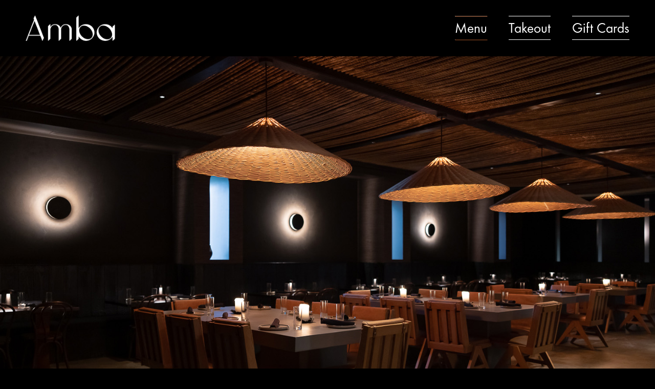

--- FILE ---
content_type: text/html; charset=UTF-8
request_url: https://ambacle.com/
body_size: 19414
content:
<!DOCTYPE html>
<html class="avada-html-layout-wide avada-html-header-position-top" lang="en-US" prefix="og: http://ogp.me/ns# fb: http://ogp.me/ns/fb#">
<head>
	<meta http-equiv="X-UA-Compatible" content="IE=edge" />
	<meta http-equiv="Content-Type" content="text/html; charset=utf-8"/>
	<meta name="viewport" content="width=device-width, initial-scale=1" />
	<meta name='robots' content='index, follow, max-image-preview:large, max-snippet:-1, max-video-preview:-1' />
	<style>img:is([sizes="auto" i], [sizes^="auto," i]) { contain-intrinsic-size: 3000px 1500px }</style>
	
	<!-- This site is optimized with the Yoast SEO plugin v26.6 - https://yoast.com/wordpress/plugins/seo/ -->
	<title>Home - Amba</title>
	<meta name="description" content="Located in the Hingetown neighborhood of Ohio City, Amba’s menu of shareable plates pays homage to the flavors and ingredients of India." />
	<link rel="canonical" href="https://ambacle.com/" />
	<meta property="og:locale" content="en_US" />
	<meta property="og:type" content="website" />
	<meta property="og:title" content="Home - Amba" />
	<meta property="og:description" content="Located in the Hingetown neighborhood of Ohio City, Amba’s menu of shareable plates pays homage to the flavors and ingredients of India." />
	<meta property="og:url" content="https://ambacle.com/" />
	<meta property="og:site_name" content="Amba" />
	<meta property="article:publisher" content="https://www.facebook.com/ambacle" />
	<meta property="article:modified_time" content="2026-01-06T16:11:43+00:00" />
	<meta name="twitter:card" content="summary_large_image" />
	<script type="application/ld+json" class="yoast-schema-graph">{"@context":"https://schema.org","@graph":[{"@type":"WebPage","@id":"https://ambacle.com/","url":"https://ambacle.com/","name":"Home - Amba","isPartOf":{"@id":"https://ambacle.com/#website"},"about":{"@id":"https://ambacle.com/#organization"},"datePublished":"2020-01-02T12:47:32+00:00","dateModified":"2026-01-06T16:11:43+00:00","description":"Located in the Hingetown neighborhood of Ohio City, Amba’s menu of shareable plates pays homage to the flavors and ingredients of India.","breadcrumb":{"@id":"https://ambacle.com/#breadcrumb"},"inLanguage":"en-US","potentialAction":[{"@type":"ReadAction","target":["https://ambacle.com/"]}]},{"@type":"BreadcrumbList","@id":"https://ambacle.com/#breadcrumb","itemListElement":[{"@type":"ListItem","position":1,"name":"Home"}]},{"@type":"WebSite","@id":"https://ambacle.com/#website","url":"https://ambacle.com/","name":"Amba","description":"by Chef Douglas Katz in Cleveland Heights that offers cuisine inspired from India","publisher":{"@id":"https://ambacle.com/#organization"},"potentialAction":[{"@type":"SearchAction","target":{"@type":"EntryPoint","urlTemplate":"https://ambacle.com/?s={search_term_string}"},"query-input":{"@type":"PropertyValueSpecification","valueRequired":true,"valueName":"search_term_string"}}],"inLanguage":"en-US"},{"@type":"Organization","@id":"https://ambacle.com/#organization","name":"Amba","url":"https://ambacle.com/","logo":{"@type":"ImageObject","inLanguage":"en-US","@id":"https://ambacle.com/#/schema/logo/image/","url":"https://secureservercdn.net/72.167.241.46/sbg.740.myftpupload.com/wp-content/uploads/2020/10/AMBA_LOGO-Curry-1.png?time=1618768205","contentUrl":"https://secureservercdn.net/72.167.241.46/sbg.740.myftpupload.com/wp-content/uploads/2020/10/AMBA_LOGO-Curry-1.png?time=1618768205","width":751,"height":214,"caption":"Amba"},"image":{"@id":"https://ambacle.com/#/schema/logo/image/"},"sameAs":["https://www.facebook.com/ambacle","https://www.instagram.com/amba_cle/"]}]}</script>
	<!-- / Yoast SEO plugin. -->


<link rel="alternate" type="application/rss+xml" title="Amba &raquo; Feed" href="https://ambacle.com/feed/" />
<link rel="alternate" type="application/rss+xml" title="Amba &raquo; Comments Feed" href="https://ambacle.com/comments/feed/" />
								<link rel="icon" href="https://ambacle.com/wp-content/uploads/2022/05/amba-favicon-e1653155919789.png" type="image/png" />
		
					<!-- Apple Touch Icon -->
						<link rel="apple-touch-icon" sizes="180x180" href="https://ambacle.com/wp-content/uploads/2022/05/amba-favicon-2-e1653155934230.png" type="image/png">
		
					<!-- Android Icon -->
						<link rel="icon" sizes="192x192" href="https://ambacle.com/wp-content/uploads/2022/05/amba-favicon-1-e1653156011607.png" type="image/png">
		
					<!-- MS Edge Icon -->
						<meta name="msapplication-TileImage" content="https://ambacle.com/wp-content/uploads/2022/05/amba-favicon-4.png" type="image/png">
									<meta name="description" content=" "/>
				
		<meta property="og:locale" content="en_US"/>
		<meta property="og:type" content="website"/>
		<meta property="og:site_name" content="Amba"/>
		<meta property="og:title" content="Home - Amba"/>
				<meta property="og:description" content=" "/>
				<meta property="og:url" content="https://ambacle.com/"/>
						<meta property="og:image" content="https://ambacle.com/wp-content/uploads/2020/10/AMBA_LOGO-Sand-e1603917170282.png"/>
		<meta property="og:image:width" content="351"/>
		<meta property="og:image:height" content="100"/>
		<meta property="og:image:type" content="image/png"/>
				<script type="text/javascript">
/* <![CDATA[ */
window._wpemojiSettings = {"baseUrl":"https:\/\/s.w.org\/images\/core\/emoji\/16.0.1\/72x72\/","ext":".png","svgUrl":"https:\/\/s.w.org\/images\/core\/emoji\/16.0.1\/svg\/","svgExt":".svg","source":{"concatemoji":"https:\/\/ambacle.com\/wp-includes\/js\/wp-emoji-release.min.js?ver=6.8.3"}};
/*! This file is auto-generated */
!function(s,n){var o,i,e;function c(e){try{var t={supportTests:e,timestamp:(new Date).valueOf()};sessionStorage.setItem(o,JSON.stringify(t))}catch(e){}}function p(e,t,n){e.clearRect(0,0,e.canvas.width,e.canvas.height),e.fillText(t,0,0);var t=new Uint32Array(e.getImageData(0,0,e.canvas.width,e.canvas.height).data),a=(e.clearRect(0,0,e.canvas.width,e.canvas.height),e.fillText(n,0,0),new Uint32Array(e.getImageData(0,0,e.canvas.width,e.canvas.height).data));return t.every(function(e,t){return e===a[t]})}function u(e,t){e.clearRect(0,0,e.canvas.width,e.canvas.height),e.fillText(t,0,0);for(var n=e.getImageData(16,16,1,1),a=0;a<n.data.length;a++)if(0!==n.data[a])return!1;return!0}function f(e,t,n,a){switch(t){case"flag":return n(e,"\ud83c\udff3\ufe0f\u200d\u26a7\ufe0f","\ud83c\udff3\ufe0f\u200b\u26a7\ufe0f")?!1:!n(e,"\ud83c\udde8\ud83c\uddf6","\ud83c\udde8\u200b\ud83c\uddf6")&&!n(e,"\ud83c\udff4\udb40\udc67\udb40\udc62\udb40\udc65\udb40\udc6e\udb40\udc67\udb40\udc7f","\ud83c\udff4\u200b\udb40\udc67\u200b\udb40\udc62\u200b\udb40\udc65\u200b\udb40\udc6e\u200b\udb40\udc67\u200b\udb40\udc7f");case"emoji":return!a(e,"\ud83e\udedf")}return!1}function g(e,t,n,a){var r="undefined"!=typeof WorkerGlobalScope&&self instanceof WorkerGlobalScope?new OffscreenCanvas(300,150):s.createElement("canvas"),o=r.getContext("2d",{willReadFrequently:!0}),i=(o.textBaseline="top",o.font="600 32px Arial",{});return e.forEach(function(e){i[e]=t(o,e,n,a)}),i}function t(e){var t=s.createElement("script");t.src=e,t.defer=!0,s.head.appendChild(t)}"undefined"!=typeof Promise&&(o="wpEmojiSettingsSupports",i=["flag","emoji"],n.supports={everything:!0,everythingExceptFlag:!0},e=new Promise(function(e){s.addEventListener("DOMContentLoaded",e,{once:!0})}),new Promise(function(t){var n=function(){try{var e=JSON.parse(sessionStorage.getItem(o));if("object"==typeof e&&"number"==typeof e.timestamp&&(new Date).valueOf()<e.timestamp+604800&&"object"==typeof e.supportTests)return e.supportTests}catch(e){}return null}();if(!n){if("undefined"!=typeof Worker&&"undefined"!=typeof OffscreenCanvas&&"undefined"!=typeof URL&&URL.createObjectURL&&"undefined"!=typeof Blob)try{var e="postMessage("+g.toString()+"("+[JSON.stringify(i),f.toString(),p.toString(),u.toString()].join(",")+"));",a=new Blob([e],{type:"text/javascript"}),r=new Worker(URL.createObjectURL(a),{name:"wpTestEmojiSupports"});return void(r.onmessage=function(e){c(n=e.data),r.terminate(),t(n)})}catch(e){}c(n=g(i,f,p,u))}t(n)}).then(function(e){for(var t in e)n.supports[t]=e[t],n.supports.everything=n.supports.everything&&n.supports[t],"flag"!==t&&(n.supports.everythingExceptFlag=n.supports.everythingExceptFlag&&n.supports[t]);n.supports.everythingExceptFlag=n.supports.everythingExceptFlag&&!n.supports.flag,n.DOMReady=!1,n.readyCallback=function(){n.DOMReady=!0}}).then(function(){return e}).then(function(){var e;n.supports.everything||(n.readyCallback(),(e=n.source||{}).concatemoji?t(e.concatemoji):e.wpemoji&&e.twemoji&&(t(e.twemoji),t(e.wpemoji)))}))}((window,document),window._wpemojiSettings);
/* ]]> */
</script>
<link rel='stylesheet' id='layerslider-css' href='https://ambacle.com/wp-content/plugins/LayerSlider/assets/static/layerslider/css/layerslider.css?ver=8.1.2' type='text/css' media='all' />
<style id='wp-emoji-styles-inline-css' type='text/css'>

	img.wp-smiley, img.emoji {
		display: inline !important;
		border: none !important;
		box-shadow: none !important;
		height: 1em !important;
		width: 1em !important;
		margin: 0 0.07em !important;
		vertical-align: -0.1em !important;
		background: none !important;
		padding: 0 !important;
	}
</style>
<link rel='stylesheet' id='wp-block-library-css' href='https://ambacle.com/wp-includes/css/dist/block-library/style.min.css?ver=6.8.3' type='text/css' media='all' />
<style id='wp-block-library-theme-inline-css' type='text/css'>
.wp-block-audio :where(figcaption){color:#555;font-size:13px;text-align:center}.is-dark-theme .wp-block-audio :where(figcaption){color:#ffffffa6}.wp-block-audio{margin:0 0 1em}.wp-block-code{border:1px solid #ccc;border-radius:4px;font-family:Menlo,Consolas,monaco,monospace;padding:.8em 1em}.wp-block-embed :where(figcaption){color:#555;font-size:13px;text-align:center}.is-dark-theme .wp-block-embed :where(figcaption){color:#ffffffa6}.wp-block-embed{margin:0 0 1em}.blocks-gallery-caption{color:#555;font-size:13px;text-align:center}.is-dark-theme .blocks-gallery-caption{color:#ffffffa6}:root :where(.wp-block-image figcaption){color:#555;font-size:13px;text-align:center}.is-dark-theme :root :where(.wp-block-image figcaption){color:#ffffffa6}.wp-block-image{margin:0 0 1em}.wp-block-pullquote{border-bottom:4px solid;border-top:4px solid;color:currentColor;margin-bottom:1.75em}.wp-block-pullquote cite,.wp-block-pullquote footer,.wp-block-pullquote__citation{color:currentColor;font-size:.8125em;font-style:normal;text-transform:uppercase}.wp-block-quote{border-left:.25em solid;margin:0 0 1.75em;padding-left:1em}.wp-block-quote cite,.wp-block-quote footer{color:currentColor;font-size:.8125em;font-style:normal;position:relative}.wp-block-quote:where(.has-text-align-right){border-left:none;border-right:.25em solid;padding-left:0;padding-right:1em}.wp-block-quote:where(.has-text-align-center){border:none;padding-left:0}.wp-block-quote.is-large,.wp-block-quote.is-style-large,.wp-block-quote:where(.is-style-plain){border:none}.wp-block-search .wp-block-search__label{font-weight:700}.wp-block-search__button{border:1px solid #ccc;padding:.375em .625em}:where(.wp-block-group.has-background){padding:1.25em 2.375em}.wp-block-separator.has-css-opacity{opacity:.4}.wp-block-separator{border:none;border-bottom:2px solid;margin-left:auto;margin-right:auto}.wp-block-separator.has-alpha-channel-opacity{opacity:1}.wp-block-separator:not(.is-style-wide):not(.is-style-dots){width:100px}.wp-block-separator.has-background:not(.is-style-dots){border-bottom:none;height:1px}.wp-block-separator.has-background:not(.is-style-wide):not(.is-style-dots){height:2px}.wp-block-table{margin:0 0 1em}.wp-block-table td,.wp-block-table th{word-break:normal}.wp-block-table :where(figcaption){color:#555;font-size:13px;text-align:center}.is-dark-theme .wp-block-table :where(figcaption){color:#ffffffa6}.wp-block-video :where(figcaption){color:#555;font-size:13px;text-align:center}.is-dark-theme .wp-block-video :where(figcaption){color:#ffffffa6}.wp-block-video{margin:0 0 1em}:root :where(.wp-block-template-part.has-background){margin-bottom:0;margin-top:0;padding:1.25em 2.375em}
</style>
<style id='classic-theme-styles-inline-css' type='text/css'>
/*! This file is auto-generated */
.wp-block-button__link{color:#fff;background-color:#32373c;border-radius:9999px;box-shadow:none;text-decoration:none;padding:calc(.667em + 2px) calc(1.333em + 2px);font-size:1.125em}.wp-block-file__button{background:#32373c;color:#fff;text-decoration:none}
</style>
<style id='global-styles-inline-css' type='text/css'>
:root{--wp--preset--aspect-ratio--square: 1;--wp--preset--aspect-ratio--4-3: 4/3;--wp--preset--aspect-ratio--3-4: 3/4;--wp--preset--aspect-ratio--3-2: 3/2;--wp--preset--aspect-ratio--2-3: 2/3;--wp--preset--aspect-ratio--16-9: 16/9;--wp--preset--aspect-ratio--9-16: 9/16;--wp--preset--color--black: #000000;--wp--preset--color--cyan-bluish-gray: #abb8c3;--wp--preset--color--white: #ffffff;--wp--preset--color--pale-pink: #f78da7;--wp--preset--color--vivid-red: #cf2e2e;--wp--preset--color--luminous-vivid-orange: #ff6900;--wp--preset--color--luminous-vivid-amber: #fcb900;--wp--preset--color--light-green-cyan: #7bdcb5;--wp--preset--color--vivid-green-cyan: #00d084;--wp--preset--color--pale-cyan-blue: #8ed1fc;--wp--preset--color--vivid-cyan-blue: #0693e3;--wp--preset--color--vivid-purple: #9b51e0;--wp--preset--color--awb-color-1: #ffffff;--wp--preset--color--awb-color-2: #f9f9fb;--wp--preset--color--awb-color-3: #e2e2e2;--wp--preset--color--awb-color-4: #ebdbc6;--wp--preset--color--awb-color-5: #a65529;--wp--preset--color--awb-color-6: #4a4e57;--wp--preset--color--awb-color-7: #000000;--wp--preset--color--awb-color-8: #3d1f11;--wp--preset--color--awb-color-custom-10: #65bc7b;--wp--preset--color--awb-color-custom-11: #f2f3f5;--wp--preset--color--awb-color-custom-12: #333333;--wp--preset--color--awb-color-custom-13: rgba(242,243,245,0.7);--wp--preset--color--awb-color-custom-14: #9ea0a4;--wp--preset--color--awb-color-custom-15: rgba(242,243,245,0.8);--wp--preset--gradient--vivid-cyan-blue-to-vivid-purple: linear-gradient(135deg,rgba(6,147,227,1) 0%,rgb(155,81,224) 100%);--wp--preset--gradient--light-green-cyan-to-vivid-green-cyan: linear-gradient(135deg,rgb(122,220,180) 0%,rgb(0,208,130) 100%);--wp--preset--gradient--luminous-vivid-amber-to-luminous-vivid-orange: linear-gradient(135deg,rgba(252,185,0,1) 0%,rgba(255,105,0,1) 100%);--wp--preset--gradient--luminous-vivid-orange-to-vivid-red: linear-gradient(135deg,rgba(255,105,0,1) 0%,rgb(207,46,46) 100%);--wp--preset--gradient--very-light-gray-to-cyan-bluish-gray: linear-gradient(135deg,rgb(238,238,238) 0%,rgb(169,184,195) 100%);--wp--preset--gradient--cool-to-warm-spectrum: linear-gradient(135deg,rgb(74,234,220) 0%,rgb(151,120,209) 20%,rgb(207,42,186) 40%,rgb(238,44,130) 60%,rgb(251,105,98) 80%,rgb(254,248,76) 100%);--wp--preset--gradient--blush-light-purple: linear-gradient(135deg,rgb(255,206,236) 0%,rgb(152,150,240) 100%);--wp--preset--gradient--blush-bordeaux: linear-gradient(135deg,rgb(254,205,165) 0%,rgb(254,45,45) 50%,rgb(107,0,62) 100%);--wp--preset--gradient--luminous-dusk: linear-gradient(135deg,rgb(255,203,112) 0%,rgb(199,81,192) 50%,rgb(65,88,208) 100%);--wp--preset--gradient--pale-ocean: linear-gradient(135deg,rgb(255,245,203) 0%,rgb(182,227,212) 50%,rgb(51,167,181) 100%);--wp--preset--gradient--electric-grass: linear-gradient(135deg,rgb(202,248,128) 0%,rgb(113,206,126) 100%);--wp--preset--gradient--midnight: linear-gradient(135deg,rgb(2,3,129) 0%,rgb(40,116,252) 100%);--wp--preset--font-size--small: 16.5px;--wp--preset--font-size--medium: 20px;--wp--preset--font-size--large: 33px;--wp--preset--font-size--x-large: 42px;--wp--preset--font-size--normal: 22px;--wp--preset--font-size--xlarge: 44px;--wp--preset--font-size--huge: 66px;--wp--preset--spacing--20: 0.44rem;--wp--preset--spacing--30: 0.67rem;--wp--preset--spacing--40: 1rem;--wp--preset--spacing--50: 1.5rem;--wp--preset--spacing--60: 2.25rem;--wp--preset--spacing--70: 3.38rem;--wp--preset--spacing--80: 5.06rem;--wp--preset--shadow--natural: 6px 6px 9px rgba(0, 0, 0, 0.2);--wp--preset--shadow--deep: 12px 12px 50px rgba(0, 0, 0, 0.4);--wp--preset--shadow--sharp: 6px 6px 0px rgba(0, 0, 0, 0.2);--wp--preset--shadow--outlined: 6px 6px 0px -3px rgba(255, 255, 255, 1), 6px 6px rgba(0, 0, 0, 1);--wp--preset--shadow--crisp: 6px 6px 0px rgba(0, 0, 0, 1);}:where(.is-layout-flex){gap: 0.5em;}:where(.is-layout-grid){gap: 0.5em;}body .is-layout-flex{display: flex;}.is-layout-flex{flex-wrap: wrap;align-items: center;}.is-layout-flex > :is(*, div){margin: 0;}body .is-layout-grid{display: grid;}.is-layout-grid > :is(*, div){margin: 0;}:where(.wp-block-columns.is-layout-flex){gap: 2em;}:where(.wp-block-columns.is-layout-grid){gap: 2em;}:where(.wp-block-post-template.is-layout-flex){gap: 1.25em;}:where(.wp-block-post-template.is-layout-grid){gap: 1.25em;}.has-black-color{color: var(--wp--preset--color--black) !important;}.has-cyan-bluish-gray-color{color: var(--wp--preset--color--cyan-bluish-gray) !important;}.has-white-color{color: var(--wp--preset--color--white) !important;}.has-pale-pink-color{color: var(--wp--preset--color--pale-pink) !important;}.has-vivid-red-color{color: var(--wp--preset--color--vivid-red) !important;}.has-luminous-vivid-orange-color{color: var(--wp--preset--color--luminous-vivid-orange) !important;}.has-luminous-vivid-amber-color{color: var(--wp--preset--color--luminous-vivid-amber) !important;}.has-light-green-cyan-color{color: var(--wp--preset--color--light-green-cyan) !important;}.has-vivid-green-cyan-color{color: var(--wp--preset--color--vivid-green-cyan) !important;}.has-pale-cyan-blue-color{color: var(--wp--preset--color--pale-cyan-blue) !important;}.has-vivid-cyan-blue-color{color: var(--wp--preset--color--vivid-cyan-blue) !important;}.has-vivid-purple-color{color: var(--wp--preset--color--vivid-purple) !important;}.has-black-background-color{background-color: var(--wp--preset--color--black) !important;}.has-cyan-bluish-gray-background-color{background-color: var(--wp--preset--color--cyan-bluish-gray) !important;}.has-white-background-color{background-color: var(--wp--preset--color--white) !important;}.has-pale-pink-background-color{background-color: var(--wp--preset--color--pale-pink) !important;}.has-vivid-red-background-color{background-color: var(--wp--preset--color--vivid-red) !important;}.has-luminous-vivid-orange-background-color{background-color: var(--wp--preset--color--luminous-vivid-orange) !important;}.has-luminous-vivid-amber-background-color{background-color: var(--wp--preset--color--luminous-vivid-amber) !important;}.has-light-green-cyan-background-color{background-color: var(--wp--preset--color--light-green-cyan) !important;}.has-vivid-green-cyan-background-color{background-color: var(--wp--preset--color--vivid-green-cyan) !important;}.has-pale-cyan-blue-background-color{background-color: var(--wp--preset--color--pale-cyan-blue) !important;}.has-vivid-cyan-blue-background-color{background-color: var(--wp--preset--color--vivid-cyan-blue) !important;}.has-vivid-purple-background-color{background-color: var(--wp--preset--color--vivid-purple) !important;}.has-black-border-color{border-color: var(--wp--preset--color--black) !important;}.has-cyan-bluish-gray-border-color{border-color: var(--wp--preset--color--cyan-bluish-gray) !important;}.has-white-border-color{border-color: var(--wp--preset--color--white) !important;}.has-pale-pink-border-color{border-color: var(--wp--preset--color--pale-pink) !important;}.has-vivid-red-border-color{border-color: var(--wp--preset--color--vivid-red) !important;}.has-luminous-vivid-orange-border-color{border-color: var(--wp--preset--color--luminous-vivid-orange) !important;}.has-luminous-vivid-amber-border-color{border-color: var(--wp--preset--color--luminous-vivid-amber) !important;}.has-light-green-cyan-border-color{border-color: var(--wp--preset--color--light-green-cyan) !important;}.has-vivid-green-cyan-border-color{border-color: var(--wp--preset--color--vivid-green-cyan) !important;}.has-pale-cyan-blue-border-color{border-color: var(--wp--preset--color--pale-cyan-blue) !important;}.has-vivid-cyan-blue-border-color{border-color: var(--wp--preset--color--vivid-cyan-blue) !important;}.has-vivid-purple-border-color{border-color: var(--wp--preset--color--vivid-purple) !important;}.has-vivid-cyan-blue-to-vivid-purple-gradient-background{background: var(--wp--preset--gradient--vivid-cyan-blue-to-vivid-purple) !important;}.has-light-green-cyan-to-vivid-green-cyan-gradient-background{background: var(--wp--preset--gradient--light-green-cyan-to-vivid-green-cyan) !important;}.has-luminous-vivid-amber-to-luminous-vivid-orange-gradient-background{background: var(--wp--preset--gradient--luminous-vivid-amber-to-luminous-vivid-orange) !important;}.has-luminous-vivid-orange-to-vivid-red-gradient-background{background: var(--wp--preset--gradient--luminous-vivid-orange-to-vivid-red) !important;}.has-very-light-gray-to-cyan-bluish-gray-gradient-background{background: var(--wp--preset--gradient--very-light-gray-to-cyan-bluish-gray) !important;}.has-cool-to-warm-spectrum-gradient-background{background: var(--wp--preset--gradient--cool-to-warm-spectrum) !important;}.has-blush-light-purple-gradient-background{background: var(--wp--preset--gradient--blush-light-purple) !important;}.has-blush-bordeaux-gradient-background{background: var(--wp--preset--gradient--blush-bordeaux) !important;}.has-luminous-dusk-gradient-background{background: var(--wp--preset--gradient--luminous-dusk) !important;}.has-pale-ocean-gradient-background{background: var(--wp--preset--gradient--pale-ocean) !important;}.has-electric-grass-gradient-background{background: var(--wp--preset--gradient--electric-grass) !important;}.has-midnight-gradient-background{background: var(--wp--preset--gradient--midnight) !important;}.has-small-font-size{font-size: var(--wp--preset--font-size--small) !important;}.has-medium-font-size{font-size: var(--wp--preset--font-size--medium) !important;}.has-large-font-size{font-size: var(--wp--preset--font-size--large) !important;}.has-x-large-font-size{font-size: var(--wp--preset--font-size--x-large) !important;}
:where(.wp-block-post-template.is-layout-flex){gap: 1.25em;}:where(.wp-block-post-template.is-layout-grid){gap: 1.25em;}
:where(.wp-block-columns.is-layout-flex){gap: 2em;}:where(.wp-block-columns.is-layout-grid){gap: 2em;}
:root :where(.wp-block-pullquote){font-size: 1.5em;line-height: 1.6;}
</style>
<link rel='stylesheet' id='wp-components-css' href='https://ambacle.com/wp-includes/css/dist/components/style.min.css?ver=6.8.3' type='text/css' media='all' />
<link rel='stylesheet' id='godaddy-styles-css' href='https://ambacle.com/wp-content/mu-plugins/vendor/wpex/godaddy-launch/includes/Dependencies/GoDaddy/Styles/build/latest.css?ver=2.0.2' type='text/css' media='all' />
<link rel='stylesheet' id='fusion-dynamic-css-css' href='https://ambacle.com/wp-content/uploads/fusion-styles/e40a5927095b3ccbfe4209956aaa72d8.min.css?ver=3.14.2' type='text/css' media='all' />
<script type="text/javascript" src="https://ambacle.com/wp-includes/js/jquery/jquery.min.js?ver=3.7.1" id="jquery-core-js"></script>
<script type="text/javascript" src="https://ambacle.com/wp-includes/js/jquery/jquery-migrate.min.js?ver=3.4.1" id="jquery-migrate-js"></script>
<script type="text/javascript" id="layerslider-utils-js-extra">
/* <![CDATA[ */
var LS_Meta = {"v":"8.1.2","fixGSAP":"1"};
/* ]]> */
</script>
<script type="text/javascript" src="https://ambacle.com/wp-content/plugins/LayerSlider/assets/static/layerslider/js/layerslider.utils.js?ver=8.1.2" id="layerslider-utils-js"></script>
<script type="text/javascript" src="https://ambacle.com/wp-content/plugins/LayerSlider/assets/static/layerslider/js/layerslider.kreaturamedia.jquery.js?ver=8.1.2" id="layerslider-js"></script>
<script type="text/javascript" src="https://ambacle.com/wp-content/plugins/LayerSlider/assets/static/layerslider/js/layerslider.transitions.js?ver=8.1.2" id="layerslider-transitions-js"></script>
<meta name="generator" content="Powered by LayerSlider 8.1.2 - Build Heros, Sliders, and Popups. Create Animations and Beautiful, Rich Web Content as Easy as Never Before on WordPress." />
<!-- LayerSlider updates and docs at: https://layerslider.com -->
<link rel="https://api.w.org/" href="https://ambacle.com/wp-json/" /><link rel="alternate" title="JSON" type="application/json" href="https://ambacle.com/wp-json/wp/v2/pages/968" /><link rel="EditURI" type="application/rsd+xml" title="RSD" href="https://ambacle.com/xmlrpc.php?rsd" />
<meta name="generator" content="WordPress 6.8.3" />
<link rel='shortlink' href='https://ambacle.com/' />
<link rel="alternate" title="oEmbed (JSON)" type="application/json+oembed" href="https://ambacle.com/wp-json/oembed/1.0/embed?url=https%3A%2F%2Fambacle.com%2F" />
<link rel="alternate" title="oEmbed (XML)" type="text/xml+oembed" href="https://ambacle.com/wp-json/oembed/1.0/embed?url=https%3A%2F%2Fambacle.com%2F&#038;format=xml" />
<style type="text/css" id="css-fb-visibility">@media screen and (max-width: 640px){.fusion-no-small-visibility{display:none !important;}body .sm-text-align-center{text-align:center !important;}body .sm-text-align-left{text-align:left !important;}body .sm-text-align-right{text-align:right !important;}body .sm-text-align-justify{text-align:justify !important;}body .sm-flex-align-center{justify-content:center !important;}body .sm-flex-align-flex-start{justify-content:flex-start !important;}body .sm-flex-align-flex-end{justify-content:flex-end !important;}body .sm-mx-auto{margin-left:auto !important;margin-right:auto !important;}body .sm-ml-auto{margin-left:auto !important;}body .sm-mr-auto{margin-right:auto !important;}body .fusion-absolute-position-small{position:absolute;width:100%;}.awb-sticky.awb-sticky-small{ position: sticky; top: var(--awb-sticky-offset,0); }}@media screen and (min-width: 641px) and (max-width: 1024px){.fusion-no-medium-visibility{display:none !important;}body .md-text-align-center{text-align:center !important;}body .md-text-align-left{text-align:left !important;}body .md-text-align-right{text-align:right !important;}body .md-text-align-justify{text-align:justify !important;}body .md-flex-align-center{justify-content:center !important;}body .md-flex-align-flex-start{justify-content:flex-start !important;}body .md-flex-align-flex-end{justify-content:flex-end !important;}body .md-mx-auto{margin-left:auto !important;margin-right:auto !important;}body .md-ml-auto{margin-left:auto !important;}body .md-mr-auto{margin-right:auto !important;}body .fusion-absolute-position-medium{position:absolute;width:100%;}.awb-sticky.awb-sticky-medium{ position: sticky; top: var(--awb-sticky-offset,0); }}@media screen and (min-width: 1025px){.fusion-no-large-visibility{display:none !important;}body .lg-text-align-center{text-align:center !important;}body .lg-text-align-left{text-align:left !important;}body .lg-text-align-right{text-align:right !important;}body .lg-text-align-justify{text-align:justify !important;}body .lg-flex-align-center{justify-content:center !important;}body .lg-flex-align-flex-start{justify-content:flex-start !important;}body .lg-flex-align-flex-end{justify-content:flex-end !important;}body .lg-mx-auto{margin-left:auto !important;margin-right:auto !important;}body .lg-ml-auto{margin-left:auto !important;}body .lg-mr-auto{margin-right:auto !important;}body .fusion-absolute-position-large{position:absolute;width:100%;}.awb-sticky.awb-sticky-large{ position: sticky; top: var(--awb-sticky-offset,0); }}</style><style type="text/css">.recentcomments a{display:inline !important;padding:0 !important;margin:0 !important;}</style>		<script type="text/javascript">
			var doc = document.documentElement;
			doc.setAttribute( 'data-useragent', navigator.userAgent );
		</script>
		
	</head>

<body class="home wp-singular page-template-default page page-id-968 wp-theme-Avada fusion-image-hovers fusion-pagination-sizing fusion-button_type-flat fusion-button_span-no fusion-button_gradient-linear avada-image-rollover-circle-yes avada-image-rollover-yes avada-image-rollover-direction-left fusion-body ltr fusion-sticky-header no-tablet-sticky-header no-mobile-sticky-header no-mobile-slidingbar fusion-disable-outline fusion-sub-menu-fade mobile-logo-pos-center layout-wide-mode avada-has-boxed-modal-shadow- layout-scroll-offset-full avada-has-zero-margin-offset-top fusion-top-header menu-text-align-center mobile-menu-design-flyout fusion-show-pagination-text fusion-header-layout-v5 avada-responsive avada-footer-fx-none avada-menu-highlight-style-bar fusion-search-form-clean fusion-main-menu-search-overlay fusion-avatar-circle avada-blog-layout-large avada-blog-archive-layout-large avada-header-shadow-no avada-has-logo-background avada-menu-icon-position-left avada-has-megamenu-shadow avada-has-breadcrumb-mobile-hidden avada-has-titlebar-hide avada-header-border-color-full-transparent avada-has-pagination-width_height avada-flyout-menu-direction-fade avada-ec-views-v1" data-awb-post-id="968">
		<a class="skip-link screen-reader-text" href="#content">Skip to content</a>

	<div id="boxed-wrapper">
		
		<div id="wrapper" class="fusion-wrapper">
			<div id="home" style="position:relative;top:-1px;"></div>
												<div class="fusion-tb-header"><div class="fusion-fullwidth fullwidth-box fusion-builder-row-1 fusion-flex-container has-pattern-background has-mask-background hundred-percent-fullwidth non-hundred-percent-height-scrolling fusion-sticky-container fusion-custom-z-index" style="--awb-border-sizes-top:0px;--awb-border-sizes-bottom:0px;--awb-border-sizes-left:0px;--awb-border-sizes-right:0px;--awb-border-radius-top-left:0px;--awb-border-radius-top-right:0px;--awb-border-radius-bottom-right:0px;--awb-border-radius-bottom-left:0px;--awb-z-index:20051;--awb-padding-top:20px;--awb-padding-right:50px;--awb-padding-bottom:20px;--awb-padding-left:50px;--awb-padding-right-small:30px;--awb-padding-left-small:30px;--awb-margin-top:0px;--awb-margin-bottom:0px;--awb-background-color:#000000;--awb-flex-wrap:wrap;" data-transition-offset="0" data-sticky-offset="0" data-scroll-offset="600" data-sticky-small-visibility="1" data-sticky-medium-visibility="1" data-sticky-large-visibility="1" ><div class="fusion-builder-row fusion-row fusion-flex-align-items-stretch fusion-flex-content-wrap" style="width:104% !important;max-width:104% !important;margin-left: calc(-4% / 2 );margin-right: calc(-4% / 2 );"><div class="fusion-layout-column fusion_builder_column fusion-builder-column-0 fusion_builder_column_1_2 1_2 fusion-flex-column" style="--awb-bg-size:cover;--awb-width-large:50%;--awb-margin-top-large:10px;--awb-spacing-right-large:3.84%;--awb-margin-bottom-large:10px;--awb-spacing-left-large:3.84%;--awb-width-medium:50%;--awb-order-medium:0;--awb-spacing-right-medium:3.84%;--awb-spacing-left-medium:3.84%;--awb-width-small:100%;--awb-order-small:0;--awb-spacing-right-small:1.92%;--awb-spacing-left-small:1.92%;" data-scroll-devices="small-visibility,medium-visibility,large-visibility"><div class="fusion-column-wrapper fusion-column-has-shadow fusion-flex-justify-content-flex-start fusion-content-layout-row fusion-flex-align-items-center"><div class="fusion-image-element " style="text-align:center;--awb-max-width:175px;--awb-caption-title-font-family:var(--h2_typography-font-family);--awb-caption-title-font-weight:var(--h2_typography-font-weight);--awb-caption-title-font-style:var(--h2_typography-font-style);--awb-caption-title-size:var(--h2_typography-font-size);--awb-caption-title-transform:var(--h2_typography-text-transform);--awb-caption-title-line-height:var(--h2_typography-line-height);--awb-caption-title-letter-spacing:var(--h2_typography-letter-spacing);"><span class=" fusion-imageframe imageframe-none imageframe-1 hover-type-none"><a class="fusion-no-lightbox" href="https://ambacle.com/" target="_self" aria-label="AMBA LOGO"><img decoding="async" width="300" height="85" alt="Amba" src="https://ambacle.com/wp-content/uploads/2022/05/AMBA-LOGO-300x85.png" class="img-responsive wp-image-3695" srcset="https://ambacle.com/wp-content/uploads/2022/05/AMBA-LOGO-200x57.png 200w, https://ambacle.com/wp-content/uploads/2022/05/AMBA-LOGO-400x114.png 400w, https://ambacle.com/wp-content/uploads/2022/05/AMBA-LOGO-600x171.png 600w, https://ambacle.com/wp-content/uploads/2022/05/AMBA-LOGO.png 751w" sizes="(max-width: 640px) 100vw, 300px" /></a></span></div></div></div><div class="fusion-layout-column fusion_builder_column fusion-builder-column-1 fusion_builder_column_1_2 1_2 fusion-flex-column" style="--awb-bg-size:cover;--awb-width-large:50%;--awb-margin-top-large:10px;--awb-spacing-right-large:3.84%;--awb-margin-bottom-large:10px;--awb-spacing-left-large:3.84%;--awb-width-medium:50%;--awb-order-medium:0;--awb-spacing-right-medium:3.84%;--awb-spacing-left-medium:3.84%;--awb-width-small:100%;--awb-order-small:0;--awb-spacing-right-small:1.92%;--awb-spacing-left-small:1.92%;"><div class="fusion-column-wrapper fusion-column-has-shadow fusion-flex-justify-content-flex-end fusion-content-layout-row fusion-flex-align-items-center"><nav class="awb-menu awb-menu_row awb-menu_em-click mobile-mode-collapse-to-button awb-menu_icons-left awb-menu_dc-no mobile-trigger-fullwidth-off awb-menu_mobile-toggle awb-menu_indent-center mobile-size-full-absolute loading mega-menu-loading awb-menu_desktop awb-menu_flyout awb-menu_flyout__top avada-flyout-menu" style="--awb-font-size:28px;--awb-text-transform:none;--awb-min-height:36px;--awb-bg:var(--awb-color7);--awb-gap:42px;--awb-align-items:center;--awb-items-padding-top:12px;--awb-items-padding-bottom:6px;--awb-border-color:var(--awb-color1);--awb-border-top:.5px;--awb-border-bottom:.5px;--awb-color:var(--awb-color1);--awb-active-color:var(--awb-color1);--awb-active-bg:var(--awb-color7);--awb-active-border-top:.5px;--awb-active-border-bottom:.5px;--awb-active-border-color:var(--awb-color5);--awb-submenu-color:var(--awb-color1);--awb-submenu-bg:var(--awb-color7);--awb-submenu-sep-color:var(--awb-color7);--awb-submenu-active-bg:var(--awb-color7);--awb-submenu-active-color:var(--awb-color1);--awb-submenu-font-size:22px;--awb-submenu-text-transform:var(--awb-typography3-text-transform);--awb-submenu-line-height:24px;--awb-submenu-letter-spacing:0px;--awb-icons-size:24;--awb-icons-color:var(--awb-color1);--awb-icons-hover-color:var(--awb-color1);--awb-main-justify-content:flex-start;--awb-mobile-nav-button-align-hor:center;--awb-mobile-bg:var(--awb-color7);--awb-mobile-color:var(--awb-color1);--awb-mobile-active-bg:var(--awb-color7);--awb-mobile-active-color:var(--awb-color1);--awb-mobile-trigger-color:var(--awb-color1);--awb-mobile-trigger-background-color:var(--awb-color7);--awb-flyout-close-color:var(--awb-color5);--awb-flyout-active-close-color:var(--awb-color7);--awb-justify-title:flex-start;--awb-mobile-justify:center;--awb-mobile-caret-left:auto;--awb-mobile-caret-right:0;--awb-fusion-font-family-typography:&quot;Futura Book - Amba&quot;;--awb-fusion-font-style-typography:normal;--awb-fusion-font-weight-typography:400;--awb-fusion-font-family-submenu-typography:&quot;Futura Book - Amba&quot;;--awb-fusion-font-style-submenu-typography:normal;--awb-fusion-font-weight-submenu-typography:400;--awb-fusion-font-family-mobile-typography:&quot;Futura Book - Amba&quot;;--awb-fusion-font-style-mobile-typography:normal;--awb-fusion-font-weight-mobile-typography:400;" aria-label="amba" data-breakpoint="640" data-count="0" data-transition-type="center-grow" data-transition-time="300"><button type="button" class="awb-menu__m-toggle" aria-expanded="false" aria-controls="menu-amba"><span class="awb-menu__m-toggle-inner"><span class="collapsed-nav-text">menu</span><span class="awb-menu__m-collapse-icon"><span class="awb-menu__m-collapse-icon-open fa-bars fas"></span><span class="awb-menu__m-collapse-icon-close fa-times fas"></span></span></span></button><button type="button" class="awb-menu__flyout-close" onClick="fusionNavCloseFlyoutSub(this);"></button><ul id="menu-amba" class="fusion-menu awb-menu__main-ul awb-menu__main-ul_row"><li  id="menu-item-4071"  class="menu-item menu-item-type-custom menu-item-object-custom current-menu-item current_page_item menu-item-home menu-item-4071 awb-menu__li awb-menu__main-li awb-menu__main-li_regular"  data-item-id="4071"><span class="awb-menu__main-background-default awb-menu__main-background-default_center-grow"></span><span class="awb-menu__main-background-active awb-menu__main-background-active_center-grow"></span><a  href="https://ambacle.com/#menu" class="awb-menu__main-a awb-menu__main-a_regular" aria-current="page"><span class="menu-text">Menu</span></a></li><li  id="menu-item-4061"  class="menu-item menu-item-type-custom menu-item-object-custom menu-item-4061 awb-menu__li awb-menu__main-li awb-menu__main-li_regular"  data-item-id="4061"><span class="awb-menu__main-background-default awb-menu__main-background-default_center-grow"></span><span class="awb-menu__main-background-active awb-menu__main-background-active_center-grow"></span><a  target="_blank" rel="noopener noreferrer" href="https://www.toasttab.com/amba-ohio-city-1430-west-28th-street/v3" class="awb-menu__main-a awb-menu__main-a_regular"><span class="menu-text">Takeout</span></a></li><li  id="menu-item-4062"  class="menu-item menu-item-type-custom menu-item-object-custom menu-item-4062 awb-menu__li awb-menu__main-li awb-menu__main-li_regular fusion-flyout-menu-item-last"  data-item-id="4062"><span class="awb-menu__main-background-default awb-menu__main-background-default_center-grow"></span><span class="awb-menu__main-background-active awb-menu__main-background-active_center-grow"></span><a  target="_blank" rel="noopener noreferrer" href="https://www.toasttab.com/amba-ohio-city-1430-west-28th-street/giftcards" class="awb-menu__main-a awb-menu__main-a_regular"><span class="menu-text">Gift Cards</span></a></li></ul></nav></div></div></div></div>
</div>		<div id="sliders-container" class="fusion-slider-visibility">
				<div id="layerslider-container">
		<div id="layerslider-wrapper">
						<script type="text/javascript">jQuery(function() { _initLayerSlider( '#layerslider_2_13smgxdj0mfmp', {createdWith: '7.2.1', sliderVersion: '7.2.1', allowFullscreen: true, autoStart: false, keybNav: false, touchNav: false, skin: 'v6', sliderFadeInDuration: 350, navPrevNext: false, hoverPrevNext: false, navStartStop: false, navButtons: false, showCircleTimer: false, useSrcset: true, skinsPath: 'https://ambacle.com/wp-content/plugins/LayerSlider/assets/static/layerslider/skins/', performanceMode: true}); });</script><div id="layerslider_2_13smgxdj0mfmp"  class="ls-wp-container fitvidsignore ls-selectable" style="width:1000px;height:667px;margin:0 auto;margin-bottom: 0px;"><div class="ls-slide" ><img width="1500" height="1000" src="https://ambacle.com/wp-content/uploads/2022/05/Amba-Restaurant.jpg" class="ls-bg" alt="Amba Restaurant" decoding="async" fetchpriority="high" srcset="https://ambacle.com/wp-content/uploads/2022/05/Amba-Restaurant-200x133.jpg 200w, https://ambacle.com/wp-content/uploads/2022/05/Amba-Restaurant-300x200.jpg 300w, https://ambacle.com/wp-content/uploads/2022/05/Amba-Restaurant-400x267.jpg 400w, https://ambacle.com/wp-content/uploads/2022/05/Amba-Restaurant-600x400.jpg 600w, https://ambacle.com/wp-content/uploads/2022/05/Amba-Restaurant-768x512.jpg 768w, https://ambacle.com/wp-content/uploads/2022/05/Amba-Restaurant-800x533.jpg 800w, https://ambacle.com/wp-content/uploads/2022/05/Amba-Restaurant-1024x683.jpg 1024w, https://ambacle.com/wp-content/uploads/2022/05/Amba-Restaurant-1200x800.jpg 1200w, https://ambacle.com/wp-content/uploads/2022/05/Amba-Restaurant.jpg 1500w" sizes="(max-width: 1500px) 100vw, 1500px" /></div></div>					</div>
	</div>
			</div>
											
			
						<main id="main" class="clearfix ">
				<div class="fusion-row" style="">
<section id="content" style="width: 100%;">
					<div id="post-968" class="post-968 page type-page status-publish hentry">
			
			
			<div class="post-content">
				<div id="home" class="fusion-container-anchor"><div class="fusion-fullwidth fullwidth-box fusion-builder-row-2 fusion-flex-container hundred-percent-fullwidth non-hundred-percent-height-scrolling" style="--awb-background-position:left top;--awb-border-sizes-top:0px;--awb-border-sizes-bottom:0px;--awb-border-sizes-left:0px;--awb-border-sizes-right:0px;--awb-border-radius-top-left:0px;--awb-border-radius-top-right:0px;--awb-border-radius-bottom-right:0px;--awb-border-radius-bottom-left:0px;--awb-padding-top:0px;--awb-padding-right:0px;--awb-padding-bottom:0px;--awb-padding-left:0px;--awb-background-color:var(--awb-color7);--awb-flex-wrap:wrap;" ><div class="fusion-builder-row fusion-row fusion-flex-align-items-flex-start fusion-flex-content-wrap" style="width:104% !important;max-width:104% !important;margin-left: calc(-4% / 2 );margin-right: calc(-4% / 2 );"><div class="fusion-layout-column fusion_builder_column fusion-builder-column-2 fusion_builder_column_1_1 1_1 fusion-flex-column fusion-no-small-visibility fusion-no-medium-visibility" style="--awb-padding-top:20px;--awb-padding-right:0%;--awb-padding-bottom:20px;--awb-padding-left:0%;--awb-bg-size:cover;--awb-width-large:100%;--awb-margin-top-large:0px;--awb-spacing-right-large:1.92%;--awb-margin-bottom-large:0px;--awb-spacing-left-large:1.92%;--awb-width-medium:100%;--awb-spacing-right-medium:1.92%;--awb-spacing-left-medium:1.92%;--awb-width-small:100%;--awb-spacing-right-small:1.92%;--awb-spacing-left-small:1.92%;"><div class="fusion-column-wrapper fusion-column-has-shadow fusion-flex-justify-content-center fusion-content-layout-column"><div class="fusion-text fusion-text-1"><h3 class="fusion-responsive-typography-calculated" style="text-align: center; --fontsize: 22; line-height: 1.16; --minfontsize: 22; font-size: 22px; color: var(--awb-color1);" data-fontsize="22" data-lineheight="25.52px"><span style="color: var(--h1_typography-color); font-family: var(--h1_typography-font-family); font-size: var(--h1_typography-font-size); font-style: var(--h1_typography-font-style,normal); font-weight: var(--h1_typography-font-weight); letter-spacing: var(--h1_typography-letter-spacing); text-transform: var(--h1_typography-text-transform); background-color: var(--awb-bg-color-hover);"> </span></h3>
<p style="text-align: center; --fontsize: 22; line-height: 1.16; --minfontsize: 22; font-size: 22px; color: var(--awb-color1);"><span style="color: var(--h1_typography-color); font-family: var(--h1_typography-font-family); font-size: var(--h1_typography-font-size); font-style: var(--h1_typography-font-style,normal); font-weight: var(--h1_typography-font-weight); letter-spacing: var(--h1_typography-letter-spacing); text-transform: var(--h1_typography-text-transform); background-color: var(--awb-bg-color-hover);">Amba, from Edgewater Hospitality, is located </span><span style="color: var(--h1_typography-color); font-family: var(--h1_typography-font-family); font-size: var(--h1_typography-font-size); font-style: var(--h1_typography-font-style,normal); font-weight: var(--h1_typography-font-weight); letter-spacing: var(--h1_typography-letter-spacing); text-transform: var(--h1_typography-text-transform); background-color: var(--awb-bg-color-medium-hover);">in the Hingetown neighborhood of Ohio City. Amba’s menu of shareable plates draws inspiration from the flavors and ingredients of India and global cuisine</span><span style="color: var(--h1_typography-color); font-family: var(--h1_typography-font-family); font-size: var(--h1_typography-font-size); font-style: var(--h1_typography-font-style,normal); font-weight: var(--h1_typography-font-weight); letter-spacing: var(--h1_typography-letter-spacing); text-transform: var(--h1_typography-text-transform); background-color: var(--awb-bg-color-medium-hover);">.</span></p>
<h2 class="fusion-responsive-typography-calculated" style="text-align: center; --fontsize: 22; line-height: 1.16; --minfontsize: 22;" data-fontsize="22" data-lineheight="25.52px"><span style="background-color: var(--awb-bg-color-medium-hover); color: var(--h1_typography-color); font-family: var(--h1_typography-font-family); font-size: var(--h1_typography-font-size); font-style: var(--h1_typography-font-style,normal); font-weight: var(--h1_typography-font-weight); letter-spacing: var(--h1_typography-letter-spacing); text-transform: var(--h1_typography-text-transform);">Edgewater Hospitality&#8217;s Douglas Katz &amp; Todd Thompson named 2025 James Beard Award semifinalists for <a href="https://www.jamesbeard.org/blog/the-2025-james-beard-award-semifinalists">Outstanding Restaurateur.</a></span></h2>
</div></div></div><div class="fusion-layout-column fusion_builder_column fusion-builder-column-3 fusion_builder_column_1_1 1_1 fusion-flex-column fusion-no-large-visibility" style="--awb-padding-top:20px;--awb-padding-bottom:20px;--awb-bg-size:cover;--awb-width-large:100%;--awb-margin-top-large:0px;--awb-spacing-right-large:1.92%;--awb-margin-bottom-large:0px;--awb-spacing-left-large:1.92%;--awb-width-medium:100%;--awb-spacing-right-medium:1.92%;--awb-spacing-left-medium:1.92%;--awb-width-small:100%;--awb-spacing-right-small:1.92%;--awb-spacing-left-small:1.92%;"><div class="fusion-column-wrapper fusion-column-has-shadow fusion-flex-justify-content-center fusion-content-layout-column"><div class="fusion-text fusion-text-2"><h3 class="fusion-responsive-typography-calculated" style="text-align: center; --fontsize: 22; line-height: 1.16; --minfontsize: 22; font-size: 22px; color: var(--awb-color1);" data-fontsize="22" data-lineheight="25.52px"></h3>
<h1 class="" style="text-align: center; --fontsize: 26; line-height: 1.16; --minfontsize: 26;" data-fontsize="26" data-lineheight="30.16px">Amba, from Edgewater Hospitality, is located <span style="color: var(--h1_typography-color); font-family: var(--h1_typography-font-family); font-size: var(--h1_typography-font-size); font-style: var(--h1_typography-font-style,normal); font-weight: var(--h1_typography-font-weight); letter-spacing: var(--h1_typography-letter-spacing); text-transform: var(--h1_typography-text-transform); background-color: var(--awb-bg-color-medium-hover);">in the Hingetown neighborhood of Ohio City. Amba’s menu of shareable plates draws inspiration from the flavors and ingredients of India and global cuisine</span><span style="background-color: var(--awb-bg-color-medium-hover); color: var(--h1_typography-color); font-family: var(--h1_typography-font-family); font-size: var(--h1_typography-font-size); font-style: var(--h1_typography-font-style,normal); font-weight: var(--h1_typography-font-weight); letter-spacing: var(--h1_typography-letter-spacing); text-transform: var(--h1_typography-text-transform);">. </span></h1>
<h2 class="fusion-responsive-typography-calculated" style="text-align: center; --fontsize: 22; line-height: 1.16; --minfontsize: 22;" data-fontsize="22" data-lineheight="25.52px"><span style="background-color: var(--awb-bg-color-medium-hover); color: var(--h1_typography-color); font-family: var(--h1_typography-font-family); font-size: var(--h1_typography-font-size); font-style: var(--h1_typography-font-style,normal); font-weight: var(--h1_typography-font-weight); letter-spacing: var(--h1_typography-letter-spacing); text-transform: var(--h1_typography-text-transform);">Edgewater Hospitality&#8217;s</span></h2>
<h2 class="" style="text-align: center; --fontsize: 22; line-height: 1.16; --minfontsize: 22;" data-fontsize="22" data-lineheight="25.52px"><span style="background-color: var(--awb-bg-color-medium-hover); color: var(--h1_typography-color); font-family: var(--h1_typography-font-family); font-size: var(--h1_typography-font-size); font-style: var(--h1_typography-font-style,normal); font-weight: var(--h1_typography-font-weight); letter-spacing: var(--h1_typography-letter-spacing); text-transform: var(--h1_typography-text-transform);">Edgewater Hospitality&#8217;s Douglas Katz &amp; Todd Thompson named 2025 James Beard Award semifinalists for </span><span style="background-color: var(--awb-bg-color-medium-hover); color: var(--h1_typography-color); font-family: var(--h1_typography-font-family); font-size: var(--h1_typography-font-size); font-style: var(--h1_typography-font-style,normal); font-weight: var(--h1_typography-font-weight); letter-spacing: var(--h1_typography-letter-spacing); text-transform: var(--h1_typography-text-transform);"><a href="https://www.jamesbeard.org/blog/the-2025-james-beard-award-semifinalists">Outstanding Restaurateur.</a></span></h2>
</div></div></div></div></div></div><div id="menu" class="fusion-container-anchor"><div class="fusion-fullwidth fullwidth-box fusion-builder-row-3 fusion-flex-container has-pattern-background has-mask-background hundred-percent-fullwidth non-hundred-percent-height-scrolling" style="--awb-border-radius-top-left:0px;--awb-border-radius-top-right:0px;--awb-border-radius-bottom-right:0px;--awb-border-radius-bottom-left:0px;--awb-background-color:var(--awb-color7);--awb-flex-wrap:wrap;" ><div class="fusion-builder-row fusion-row fusion-flex-align-items-flex-start fusion-flex-content-wrap" style="width:104% !important;max-width:104% !important;margin-left: calc(-4% / 2 );margin-right: calc(-4% / 2 );"><div class="fusion-layout-column fusion_builder_column fusion-builder-column-4 fusion_builder_column_1_1 1_1 fusion-flex-column" style="--awb-padding-top:20px;--awb-padding-right:10px;--awb-padding-bottom:20px;--awb-padding-left:10px;--awb-bg-color:var(--awb-color7);--awb-bg-color-hover:var(--awb-color7);--awb-bg-size:cover;--awb-width-large:100%;--awb-margin-top-large:0px;--awb-spacing-right-large:1.92%;--awb-margin-bottom-large:0px;--awb-spacing-left-large:1.92%;--awb-width-medium:100%;--awb-spacing-right-medium:1.92%;--awb-spacing-left-medium:1.92%;--awb-width-small:100%;--awb-spacing-right-small:1.92%;--awb-spacing-left-small:1.92%;"><div class="fusion-column-wrapper fusion-column-has-shadow fusion-flex-justify-content-flex-start fusion-content-layout-column"><div class="accordian fusion-accordian" style="--awb-border-size:1px;--awb-icon-size:16px;--awb-content-font-size:22px;--awb-icon-alignment:left;--awb-hover-color:#f9f9fb;--awb-border-color:#e2e2e2;--awb-background-color:#ffffff;--awb-divider-color:#e2e2e2;--awb-divider-hover-color:#e2e2e2;--awb-icon-color:#ffffff;--awb-title-color:var(--awb-color1);--awb-content-color:var(--awb-color1);--awb-icon-box-color:#212934;--awb-toggle-hover-accent-color:var(--awb-color1);--awb-toggle-active-accent-color:var(--awb-color1);--awb-title-font-family:&quot;Futura Book - Amba&quot;;--awb-title-font-weight:400;--awb-title-font-style:normal;--awb-title-font-size:22px;--awb-content-font-family:&quot;Futura Book - Amba&quot;;--awb-content-font-style:normal;--awb-content-font-weight:400;"><div class="panel-group fusion-toggle-icon-boxed" id="accordion-968-1"><div class="fusion-panel panel-default panel-faa55544174e51b6d fusion-toggle-no-divider" style="--awb-title-color:var(--awb-color1);--awb-content-color:var(--awb-color1);"><div class="panel-heading"><h4 class="panel-title toggle" id="toggle_faa55544174e51b6d"><a aria-expanded="false" aria-controls="faa55544174e51b6d" role="button" data-toggle="collapse" data-target="#faa55544174e51b6d" href="#faa55544174e51b6d"><span class="fusion-toggle-icon-wrapper" aria-hidden="true"><i class="fa-fusion-box active-icon awb-icon-minus" aria-hidden="true"></i><i class="fa-fusion-box inactive-icon awb-icon-plus" aria-hidden="true"></i></span><span class="fusion-toggle-heading">SHAREABLE PLATES</span></a></h4></div><div id="faa55544174e51b6d" class="panel-collapse collapse " aria-labelledby="toggle_faa55544174e51b6d"><div class="panel-body toggle-content fusion-clearfix">
<div></div>
<p><strong style="color: var(--awb-content-color); font-family: var(--awb-content-font-family); font-size: var(--awb-content-font-size); font-style: var(--awb-content-font-style); letter-spacing: var(--awb-content-letter-spacing); text-transform: var(--awb-content-text-transform); background-color: var(--awb-bg-color);">MENU</strong></p>
<div>
<p><span style="color: var(--awb-content-color); font-family: var(--awb-content-font-family); font-size: var(--awb-content-font-size); font-style: var(--awb-content-font-style); font-weight: var(--awb-content-font-weight); letter-spacing: var(--awb-content-letter-spacing); text-transform: var(--awb-content-text-transform); background-color: var(--awb-bg-color-hover);">warm cashews ginger, garlic, curry leaves, arbol chilies (VEGAN, GF) — 8</span></p>
<p>amba pickles cauliflower, serrano chilies, ivy gourds, amba sauce, cilantro (VEGAN, GF) — 9<span style="color: var(--awb-content-color); font-family: var(--awb-content-font-family); font-size: var(--awb-content-font-size); font-style: var(--awb-content-font-style); font-weight: var(--awb-content-font-weight); letter-spacing: var(--awb-content-letter-spacing); text-transform: var(--awb-content-text-transform); background-color: var(--awb-bg-color-hover);"><br />
</span></p>
<p>pineapple cucumber salad lime vinaigrette, jaggery peanuts, cilantro, thai basil (VEGAN, GF) — 12</p>
<p><strong>chili crisp </strong> spicy chili oil sauce (VEGAN, GF) — 3</p>
<p>herb raita yogurt, cucumber, tomato, scallion (VEG, GF) — 9</p>
<p>beet root raita yogurt, pomegranate seeds, cardamom, pistachio (VEG, GF) — 11</p>
<p><strong>warm spinach dip</strong> lemon, garam masala (VEG, GF) — 10</p>
<p>clay bread (VEG) — 6</p>
<p>gluten free flatbread (VEGAN, GF) — 7</p>
<p>chickpea fritters green papaya slaw, plum amba (VEGAN, GF) — 13</p>
<p><strong>fried zucchini </strong> masala, dill, mustard seed-yogurt dip (GF) — 15</p>
<p><strong>crispy puris </strong>potato salad, zhug, yogurt, tamarind, green onion (VEG) — 14</p>
<p>popcorn chicken thai basil, fresno chilies, bbq sauce, amchur (GF, DF) — 17</p>
<p><strong>lentil donuts </strong> spicy serrano chili jam, coconut chutney (VEGAN, GF) — 13</p>
<p>smashed pea samosas tamarind chutney, parsley and radish salad, nigella seeds (VEG) — 15</p>
<p>pilau basmati rice, quinoa, saffron, almonds, raisins, herbs, fried onions (VEGAN, GF) — 12</p>
<p>wok fired string beans fermented bean paste, gai choy, sesame, lime, cilantro (VEGAN, GF) — 14</p>
<p>roasted eggplant tamarind, cilantro purée, pickled chilies, coconut (VEGAN, GF) — 15</p>
<p>spicy cauliflower indian-style sofrito, green herb aioli, fresh herbs, lemon (VEGAN, GF) — 16</p>
<p>turkish fried eggs yogurt, dill, chili butter (GF) — 12</p>
<p><strong>paneer cheese</strong> locally made cheese, dal, curry leaf and mustard seeds (VEG, GF) — 18</p>
<p><strong>lamb kofta</strong> kohlrabi, pickled shallot, quinoa-carrot pilau, parsley (GF) — 19</p>
<p><strong>spicy sloppy joe </strong>keema venison and goat curry, serrano chili, green onion (GF) — 19</p>
<p><strong>herb grilled chicken tikka </strong> creamy tomato sauce, yogurt, chives (GF) — 19</p>
<p><strong>ghee basted shrimp</strong> ginger, garlic, garam masala, lime, coconut (GF) — 18</p>
<p><br class="" />DESSERT</p>
<p><strong>kulfi</strong> saffron, pistachio, mango, candied turmeric (VEG, GF) — 9</p>
<p><strong>chocolate torte</strong> passion fruit honey, coconut ice cream (VEG, GF) — 13</p>
<p><strong>vegan blackberry icebox cake </strong>hibiscus, cashew, coconut cream (VEGAN, GF) — 13</p>
<p><br class="" />Executive Chef Cameron Pishnery</p>
</div>
</div></div></div><div class="fusion-panel panel-default panel-173c8cbb0d4b37d38 fusion-toggle-no-divider" style="--awb-title-color:var(--awb-color1);--awb-content-color:var(--awb-color1);"><div class="panel-heading"><h4 class="panel-title toggle" id="toggle_173c8cbb0d4b37d38"><a aria-expanded="false" aria-controls="173c8cbb0d4b37d38" role="button" data-toggle="collapse" data-target="#173c8cbb0d4b37d38" href="#173c8cbb0d4b37d38"><span class="fusion-toggle-icon-wrapper" aria-hidden="true"><i class="fa-fusion-box active-icon awb-icon-minus" aria-hidden="true"></i><i class="fa-fusion-box inactive-icon awb-icon-plus" aria-hidden="true"></i></span><span class="fusion-toggle-heading">CHEF CURATED MENUS</span></a></h4></div><div id="173c8cbb0d4b37d38" class="panel-collapse collapse " aria-labelledby="toggle_173c8cbb0d4b37d38"><div class="panel-body toggle-content fusion-clearfix">
<p><strong>amba favorites | 2 people | 78</strong></p>
<p>clay bread, herb raita, crispy puris, popcorn chicken, ghee basted shrimp, wok fired string beans</p>
<p><strong>vegan tasting | 2 people | 74</strong></p>
<p>warm cashews, pineapple cucumber salad, chickpea fritters, pilau, roasted eggplant, wok fired string beans</p>
<p><strong>chef experience | 4–5 people | 127</strong></p>
<p>clay bread, lentil donuts, crispy puris, pineapple cucumber salad, paneer cheese, spicy sloppy joe keema, ghee basted shrimp, pilau, roasted eggplant</p>
<p><strong>amba feast | 6-8 people | 186</strong></p>
<p>warm cashews (2), amba pickles, fried zucchini, clay bread (2), warm spinach dip, beet root raita, pineapple cucumber salad, spicy sloppy joe keema, paneer cheese, pilau, grilled chicken tikka (2), wok fired string beans</p>
</div></div></div><div class="fusion-panel panel-default panel-4a79968bbb5840430 fusion-toggle-no-divider" style="--awb-title-color:var(--awb-color1);--awb-content-color:var(--awb-color1);"><div class="panel-heading"><h4 class="panel-title toggle" id="toggle_4a79968bbb5840430"><a aria-expanded="false" aria-controls="4a79968bbb5840430" role="button" data-toggle="collapse" data-target="#4a79968bbb5840430" href="#4a79968bbb5840430"><span class="fusion-toggle-icon-wrapper" aria-hidden="true"><i class="fa-fusion-box active-icon awb-icon-minus" aria-hidden="true"></i><i class="fa-fusion-box inactive-icon awb-icon-plus" aria-hidden="true"></i></span><span class="fusion-toggle-heading">COCKTAILS</span></a></h4></div><div id="4a79968bbb5840430" class="panel-collapse collapse " aria-labelledby="toggle_4a79968bbb5840430"><div class="panel-body toggle-content fusion-clearfix">
<p><strong>a1</strong> bourbon, passion fruit, black pepper honey syrup, lime — 12</p>
<p><strong>a5</strong> chai bourbon, mango purée, yogurt, orange liqueur — 14</p>
<p><strong>a7</strong> tequila blanco, mezcal, cardamom agave, lime — 13</p>
<p><strong>a8 </strong>vodka, lemon cumin soda — 12</p>
<p>a9 tequila blanco, ginger, green cardamom, lychee, mint — 15</p>
<p>a10 spice infused gin, rose and chrysanthemum aperitif &#8212; 14</p>
<p>amba watershed kiln select barrel bourbon, rum, manzanilla sherry, amaro averna, tamarind– 22</p>
<p><b>gypsum &amp; flint </b><span style="color: var(--awb-content-color); font-family: var(--awb-content-font-family); font-size: var(--awb-content-font-size); font-style: var(--awb-content-font-style); font-weight: var(--awb-content-font-weight); letter-spacing: var(--awb-content-letter-spacing); text-transform: var(--awb-content-text-transform); background-color: var(--awb-bg-color-hover);">bourbon, rye, barbados rum, garam masala jaggery, blackstrap bitters, mace — 15</span></p>
<p><b>grain &amp; sugarcane</b> <span style="color: var(--awb-content-color); font-family: var(--awb-content-font-family); font-size: var(--awb-content-font-size); font-style: var(--awb-content-font-style); font-weight: var(--awb-content-font-weight); letter-spacing: var(--awb-content-letter-spacing); text-transform: var(--awb-content-text-transform); background-color: var(--awb-bg-color-hover);">japanese whiskey, coconut washed rhum agricole, passion fruit, ginger— 14</span></p>
<p><b>honey &amp; blood</b> r<span style="color: var(--awb-content-color); font-family: var(--awb-content-font-family); font-size: var(--awb-content-font-size); font-style: var(--awb-content-font-style); font-weight: var(--awb-content-font-weight); letter-spacing: var(--awb-content-letter-spacing); text-transform: var(--awb-content-text-transform); background-color: var(--awb-bg-color-hover);">ye, campari, manzanilla sherry, black peppercorn honey, saline — 13</span></p>
<p><b>verbena &amp; root</b> t<span style="color: var(--awb-content-color); font-family: var(--awb-content-font-family); font-size: var(--awb-content-font-size); font-style: var(--awb-content-font-style); font-weight: var(--awb-content-font-weight); letter-spacing: var(--awb-content-letter-spacing); text-transform: var(--awb-content-text-transform); background-color: var(--awb-bg-color-hover);">equila blanco, yuzu, verbena leaf, ginger — 14</span></p>
<p><b>melon &amp; velvet</b> <span style="color: var(--awb-content-color); font-family: var(--awb-content-font-family); font-size: var(--awb-content-font-size); font-style: var(--awb-content-font-style); font-weight: var(--awb-content-font-weight); letter-spacing: var(--awb-content-letter-spacing); text-transform: var(--awb-content-text-transform); background-color: var(--awb-bg-color-hover);">mezcal, melon liqueur, lychee, cucumber, almond milk — 15</span></p>
<p><b>porcelain &amp; pine</b> <span style="color: var(--awb-content-color); font-family: var(--awb-content-font-family); font-size: var(--awb-content-font-size); font-style: var(--awb-content-font-style); font-weight: var(--awb-content-font-weight); letter-spacing: var(--awb-content-letter-spacing); text-transform: var(--awb-content-text-transform); background-color: var(--awb-bg-color-hover);">brandy, overproof rum, amchur, pineapple, spices — 15</span></p>
</div></div></div><div class="fusion-panel panel-default panel-971a6206d732343ae fusion-toggle-no-divider" style="--awb-title-color:var(--awb-color1);--awb-content-color:var(--awb-color1);"><div class="panel-heading"><h4 class="panel-title toggle" id="toggle_971a6206d732343ae"><a aria-expanded="false" aria-controls="971a6206d732343ae" role="button" data-toggle="collapse" data-target="#971a6206d732343ae" href="#971a6206d732343ae"><span class="fusion-toggle-icon-wrapper" aria-hidden="true"><i class="fa-fusion-box active-icon awb-icon-minus" aria-hidden="true"></i><i class="fa-fusion-box inactive-icon awb-icon-plus" aria-hidden="true"></i></span><span class="fusion-toggle-heading">ZERO PROOF COCKTAILS</span></a></h4></div><div id="971a6206d732343ae" class="panel-collapse collapse " aria-labelledby="toggle_971a6206d732343ae"><div class="panel-body toggle-content fusion-clearfix">
<p><strong>nimbu masala</strong> cumin, lemon, mint, black salt, ginger, soda water — 10</p>
<p><strong>blue bergamot</strong> earl gray butterfly flower tea, lemon, soda water — 9</p>
<p><strong>spiced nectar</strong> citrusy zero proof spirit, cardamom agave, lime — 13</p>
<p>&#8212;</p>
<p>pointless ginger ale, original &amp; lime — 6</p>
</div></div></div><div class="fusion-panel panel-default panel-6f80c0d058f37cf99 fusion-toggle-no-divider" style="--awb-title-color:var(--awb-color1);--awb-content-color:var(--awb-color1);"><div class="panel-heading"><h4 class="panel-title toggle" id="toggle_6f80c0d058f37cf99"><a aria-expanded="false" aria-controls="6f80c0d058f37cf99" role="button" data-toggle="collapse" data-target="#6f80c0d058f37cf99" href="#6f80c0d058f37cf99"><span class="fusion-toggle-icon-wrapper" aria-hidden="true"><i class="fa-fusion-box active-icon awb-icon-minus" aria-hidden="true"></i><i class="fa-fusion-box inactive-icon awb-icon-plus" aria-hidden="true"></i></span><span class="fusion-toggle-heading">WINE</span></a></h4></div><div id="6f80c0d058f37cf99" class="panel-collapse collapse " aria-labelledby="toggle_6f80c0d058f37cf99"><div class="panel-body toggle-content fusion-clearfix">WINE BY THE GLASS</p>
<p><strong>sparkling</strong></p>
<p>akakies rosé, greece — 14/56</p>
<p>valdo prosecco, italy — 12/48</p>
<p>eins zwei zero alcohol-free sparkling rosé — 9</p>
<p><strong>white</strong></p>
<p>laurent vanidoso chardonnay, chile — 11/44</p>
<p>maxferd richter estate riesling, germany — 12/48</p>
<p>saint marc sauvignon blanc, france — 11/44</p>
<p>nisia verdejo, spain — 12/48</p>
<p>rocim mariana rosé, portugal — 11/44</p>
<p>populis macerated white, california — 14/56</p>
<p><strong>red</strong></p>
<p>chateau puy laborde bordeaux, france — 11/44</p>
<p>jean-marc lafont morgon, france — 12/48</p>
<p>domaine laroque pinot noir, france — 12/48</p>
<p>araldica barbera d&#8217;asti, italy — 11/44</p>
<p>juan gil monastrell-cabernet-syrah blend, jumilla, spain — 12/48</p>
<p>promessas red blend, lisboa, portugal — 12/48<br />
<br class="" />WINE BY THE BOTTLE</p>
<p><strong>sparkling</strong></p>
<p>101 kir-yani akakies brut rosé, greece nv — 56</p>
<p>102 valdo prosecco brut, italy nv — 48</p>
<p>105 3B brut rosé, portugal nv — 55</p>
<p>106 albert mann crémant d’alsace extra brut, france 2018 — 55</p>
<p>108 drappier brut rosé champagne, france nv — 145</p>
<p>109 aubry 1er cru brut champagne, france nv — 105</p>
<p>111 gino friedman dry lambrusco, sorbara, italy nv — 48</p>
<p><strong>select white wines</strong></p>
<p>202 abbazia kerner, alto adige, italy 2020 — 55</p>
<p>203 gobelsburg grüner veltliner ried steinsetz austria 2022 — 70</p>
<p>205 mönchof slate riesling, spälese mosel, germany 2021 — 76</p>
<p>210 richter riesling graacher himmelreich kabinett trocken, germany 2021 — 64</p>
<p><span style="color: var(--awb-content-color); font-family: var(--awb-content-font-family); font-size: var(--awb-content-font-size); font-style: var(--awb-content-font-style); font-weight: var(--awb-content-font-weight); letter-spacing: var(--awb-content-letter-spacing); text-transform: var(--awb-content-text-transform); background-color: var(--awb-bg-color-hover);">211 bründlmayer riesling, heiligenstein alte reben, austria 2019 ­— 140</span></p>
<p>212 richter riesling, brauneberger sonnenuhr auslese, mosel, germany 2019 —115</p>
<p><strong>assorted white wines</strong></p>
<p>301 casa ferreirinha papa figos, douro, portugal 2022 — 46</p>
<p>302 yalumba viognier eden valley, australia 2020 — 48</p>
<p>303 mary taylor chenin blanc, anjou, france 2022— 55</p>
<p>304 muga blanco, rioja, spain 2022 — 56</p>
<p>307 granbazan albarino, rias baixas, spain 2022 — 56</p>
<p>308 livio felluga pinot grigio, collio, italy 2022 — 68</p>
<p>309 chateau lamonthe sauvignon blanc-semillon, bordeaux, france 2022 &#8212; 48</p>
<p>311 schug chardonnay, sonoma coast, california 2022 — 60</p>
<p>312 dumol wester reach chardonnay, russian river, california 2021 — 125</p>
<p>313 jean-louis chave, hermitage blanc, france 2019 — 390</p>
<p><strong>red wines</strong></p>
<p>500 alto moncaya veraton garnacha, campo de bnorja, spain 2021 — 90</p>
<p>504 alvaro palacios camins priorat, spain 2022 — 68</p>
<p>505 elk cove clay court pinot noir, chehalem mountains, oregon 2022 — 110</p>
<p>506 amancaya malbec-cabernet, mendoza, argentina 2020 — 55</p>
<p>510 triton tempranillo, toro, spain 2022 — 52</p>
<p>511 brassfield cabernet, high valley, california 2019— 55</p>
<p>512 mira cabernet sauvignon, napa valley, california 2018 &#8212; 115</p>
<p>514 la sirena cabernet sauvignon, napa valley, california 2018 — 275</p>
<p>515 kenefick ranch cabernet sauvignon chris’s cuvee, calistoga, california 2018 — 105</p>
<p>516 pepper bridge cabernet sauvignon, walla walla, washington 2019 — 125</p>
<p>517 poggio landi brunello di montalcino, italy 2017 — 120</p>
<p>518 font du vent châteauneuf-du-pape, france 2021 — 125</p>
</div></div></div><div class="fusion-panel panel-default panel-ebb7f10ba510c62ce fusion-toggle-no-divider" style="--awb-title-color:var(--awb-color1);--awb-content-color:var(--awb-color1);"><div class="panel-heading"><h4 class="panel-title toggle" id="toggle_ebb7f10ba510c62ce"><a aria-expanded="false" aria-controls="ebb7f10ba510c62ce" role="button" data-toggle="collapse" data-target="#ebb7f10ba510c62ce" href="#ebb7f10ba510c62ce"><span class="fusion-toggle-icon-wrapper" aria-hidden="true"><i class="fa-fusion-box active-icon awb-icon-minus" aria-hidden="true"></i><i class="fa-fusion-box inactive-icon awb-icon-plus" aria-hidden="true"></i></span><span class="fusion-toggle-heading">BEER</span></a></h4></div><div id="ebb7f10ba510c62ce" class="panel-collapse collapse " aria-labelledby="toggle_ebb7f10ba510c62ce"><div class="panel-body toggle-content fusion-clearfix">
<p>carlsberg pilsner — 6</p>
<p>einstock arctic lager — 8</p>
<p>ommegang hennepin farmhouse saison — 10</p>
<p>brasserie d&#8217;achouffe houblon chouffe belgian ipa — 9</p>
<p>fat heads juiced to jupiter tangerine ipa — 7</p>
<p>fat heads groovy juice hazy ipa — 7</p>
<p>rodenbach grand cru sour flemish red ale — 11</p>
<p>left hand milk stout — 8</p>
<p>wolffer dry rose cider — 11</p>
<p>best day brewing non-alcoholic kolsch — 7</p>
<p>glutenberg blonde (gluten free) — 8</p>
</div></div></div></div></div></div></div></div></div></div>
							</div>
																													</div>
	</section>
						
					</div>  <!-- fusion-row -->
				</main>  <!-- #main -->
				
				
								
					<div class="fusion-tb-footer fusion-footer"><div class="fusion-footer-widget-area fusion-widget-area"><div class="fusion-fullwidth fullwidth-box fusion-builder-row-4 fusion-flex-container nonhundred-percent-fullwidth non-hundred-percent-height-scrolling" style="--link_hover_color: var(--awb-color1);--link_color: var(--awb-color5);--awb-border-radius-top-left:0px;--awb-border-radius-top-right:0px;--awb-border-radius-bottom-right:0px;--awb-border-radius-bottom-left:0px;--awb-background-color:#000000;--awb-flex-wrap:wrap;" ><div class="fusion-builder-row fusion-row fusion-flex-align-items-flex-start fusion-flex-content-wrap" style="max-width:1248px;margin-left: calc(-4% / 2 );margin-right: calc(-4% / 2 );"><div class="fusion-layout-column fusion_builder_column fusion-builder-column-5 fusion_builder_column_1_3 1_3 fusion-flex-column" style="--awb-bg-size:cover;--awb-width-large:33.333333333333%;--awb-margin-top-large:0px;--awb-spacing-right-large:5.76%;--awb-margin-bottom-large:20px;--awb-spacing-left-large:5.76%;--awb-width-medium:33.333333333333%;--awb-order-medium:0;--awb-spacing-right-medium:5.76%;--awb-spacing-left-medium:5.76%;--awb-width-small:100%;--awb-order-small:0;--awb-spacing-right-small:1.92%;--awb-spacing-left-small:1.92%;"><div class="fusion-column-wrapper fusion-column-has-shadow fusion-flex-justify-content-flex-start fusion-content-layout-column"><div class="fusion-text fusion-text-3 fusion-text-no-margin" style="--awb-font-size:22px;--awb-margin-top:5px;--awb-margin-bottom:5px;"><p style="text-align: center;">Visit</p>
</div><div class="fusion-text fusion-text-4" style="--awb-font-size:22px;"><p style="text-align: center;">Amba is walk in only, but takes limited email reservations for parties of 8-12.</p>
<p style="text-align: center;">We are not able to seat parties<br />
larger than 12.</p>
<p style="text-align: center;">Private parties for up to 30 people can be booked Monday through Thursday.</p>
<p style="text-align: center;">Please email your requests to <a href="mailto:cu@ambacle.com">cu@ambacle.com</a> and we will respond within 24 hours.<br />
We do not take inquiries over the phone.</p>
</div><div class="fusion-text fusion-text-5"></div></div></div><div class="fusion-layout-column fusion_builder_column fusion-builder-column-6 fusion_builder_column_1_3 1_3 fusion-flex-column" style="--awb-bg-size:cover;--awb-width-large:33.333333333333%;--awb-margin-top-large:0px;--awb-spacing-right-large:5.76%;--awb-margin-bottom-large:20px;--awb-spacing-left-large:5.76%;--awb-width-medium:33.333333333333%;--awb-order-medium:0;--awb-spacing-right-medium:5.76%;--awb-spacing-left-medium:5.76%;--awb-width-small:100%;--awb-order-small:0;--awb-spacing-right-small:1.92%;--awb-spacing-left-small:1.92%;"><div class="fusion-column-wrapper fusion-column-has-shadow fusion-flex-justify-content-flex-start fusion-content-layout-column"><div class="fusion-text fusion-text-6 fusion-text-no-margin" style="--awb-font-size:22px;--awb-margin-top:5px;--awb-margin-bottom:5px;"><p style="text-align: center;">Hours</p>
</div><div class="fusion-text fusion-text-7" style="--awb-font-size:22px;--awb-line-height:26px;"><p style="text-align: center;">Monday-Thursday 4pm-10pm<br />
Friday and Saturday 4pm-11pm<br />
Sunday closed</p>
<p style="text-align: center;">Amba and its facilities are<br />
wheelchair accessible, and we are happy to do our best to accommodate any additional special needs.</p>
</div><div style="text-align:center;"><a class="fusion-button button-flat fusion-button-default-size button-default fusion-button-default button-1 fusion-button-default-span fusion-button-default-type" style="--button-border-radius-top-left:0;--button-border-radius-top-right:0;--button-border-radius-bottom-right:0;--button-border-radius-bottom-left:0;--button_margin-top:24px;--button_margin-bottom:12px;" target="_blank" rel="noopener noreferrer" href="https://www.toasttab.com/amba-ohio-city-1430-west-28th-street/v3"><span class="fusion-button-text awb-button__text awb-button__text--default">Takeout</span></a></div><div style="text-align:center;"><a class="fusion-button button-flat fusion-button-default-size button-default fusion-button-default button-2 fusion-button-default-span fusion-button-default-type" style="--button-border-radius-top-left:0;--button-border-radius-top-right:0;--button-border-radius-bottom-right:0;--button-border-radius-bottom-left:0;--button_margin-top:12px;--button_margin-bottom:24px;" target="_blank" rel="noopener noreferrer" href="https://www.toasttab.com/amba-ohio-city-1430-west-28th-street/giftcards"><span class="fusion-button-text awb-button__text awb-button__text--default">Gift Cards</span></a></div></div></div><div class="fusion-layout-column fusion_builder_column fusion-builder-column-7 fusion_builder_column_1_3 1_3 fusion-flex-column" style="--awb-bg-size:cover;--awb-width-large:33.333333333333%;--awb-margin-top-large:0px;--awb-spacing-right-large:5.76%;--awb-margin-bottom-large:20px;--awb-spacing-left-large:5.76%;--awb-width-medium:33.333333333333%;--awb-order-medium:0;--awb-spacing-right-medium:5.76%;--awb-spacing-left-medium:5.76%;--awb-width-small:100%;--awb-order-small:0;--awb-spacing-right-small:1.92%;--awb-spacing-left-small:1.92%;"><div class="fusion-column-wrapper fusion-column-has-shadow fusion-flex-justify-content-flex-start fusion-content-layout-column"><div class="fusion-text fusion-text-8 fusion-text-no-margin" style="--awb-font-size:22px;--awb-margin-top:5px;--awb-margin-bottom:5px;"><p style="text-align: center;">Directions</p>
</div><div style="text-align:center;"><a class="fusion-button button-flat fusion-button-default-size button-default fusion-button-default button-3 fusion-button-default-span fusion-button-default-type" style="--button-border-radius-top-left:0;--button-border-radius-top-right:0;--button-border-radius-bottom-right:0;--button-border-radius-bottom-left:0;--button_margin-top:24px;--button_margin-bottom:24px;" target="_blank" rel="noopener noreferrer" href="https://goo.gl/maps/LLo8mfnV6vF7GGbC8"><span class="fusion-button-text awb-button__text awb-button__text--default">1430 W 28th Street</span></a></div><div class="fusion-text fusion-text-9 fusion-text-no-margin" style="--awb-font-size:22px;--awb-margin-top:15px;--awb-margin-bottom:5px;"><p style="text-align: center;">Street Parking</p>
<p style="text-align: center;">Pay Parking is Available at</p>
</div><div style="text-align:center;"><a class="fusion-button button-flat fusion-button-default-size button-default fusion-button-default button-4 fusion-button-default-span fusion-button-default-type" style="--button-border-radius-top-left:0;--button-border-radius-top-right:0;--button-border-radius-bottom-right:0;--button-border-radius-bottom-left:0;--button_margin-top:24px;--button_margin-bottom:12px;" target="_blank" rel="noopener noreferrer" href="https://maps.app.goo.gl/XmirSx56ged8KpSn8"><span class="fusion-button-text awb-button__text awb-button__text--default">2828 Church Avenue</span></a></div><div style="text-align:center;"><a class="fusion-button button-flat fusion-button-default-size button-default fusion-button-default button-5 fusion-button-default-span fusion-button-default-type" style="--button-border-radius-top-left:0;--button-border-radius-top-right:0;--button-border-radius-bottom-right:0;--button-border-radius-bottom-left:0;--button_margin-top:12px;--button_margin-bottom:24px;" target="_blank" rel="noopener noreferrer" href="https://maps.app.goo.gl/dMZgv4Wz5nu5Rxg1A"><span class="fusion-button-text awb-button__text awb-button__text--default">2905 Church Avenue</span></a></div></div></div></div></div><div class="fusion-fullwidth fullwidth-box fusion-builder-row-5 fusion-flex-container nonhundred-percent-fullwidth non-hundred-percent-height-scrolling" style="--link_hover_color: var(--awb-color1);--link_color: var(--awb-color5);--awb-border-radius-top-left:0px;--awb-border-radius-top-right:0px;--awb-border-radius-bottom-right:0px;--awb-border-radius-bottom-left:0px;--awb-padding-right:0px;--awb-padding-left:0px;--awb-background-color:var(--awb-color7);--awb-flex-wrap:wrap;" ><div class="fusion-builder-row fusion-row fusion-flex-align-items-flex-start fusion-flex-content-wrap" style="max-width:1248px;margin-left: calc(-4% / 2 );margin-right: calc(-4% / 2 );"><div class="fusion-layout-column fusion_builder_column fusion-builder-column-8 fusion_builder_column_1_1 1_1 fusion-flex-column" style="--awb-bg-size:cover;--awb-width-large:100%;--awb-margin-top-large:0px;--awb-spacing-right-large:1.92%;--awb-margin-bottom-large:20px;--awb-spacing-left-large:1.92%;--awb-width-medium:100%;--awb-order-medium:0;--awb-spacing-right-medium:1.92%;--awb-spacing-left-medium:1.92%;--awb-width-small:100%;--awb-order-small:0;--awb-spacing-right-small:1.92%;--awb-spacing-left-small:1.92%;"><div class="fusion-column-wrapper fusion-column-has-shadow fusion-flex-justify-content-flex-start fusion-content-layout-column"><div class="fusion-text fusion-text-10" style="--awb-font-size:22px;"><p class="fusion-responsive-typography-calculated" style="text-align: center;" data-fontsize="25" data-lineheight="32.5px">Be the first to know, click <a href="https://www.toasttab.com/amba-ohio-city-1430-west-28th-street/marketing-signup" target="_blank" rel="noopener">here</a> to join our email list.</p>
</div><div class="fusion-image-element " style="text-align:center;--awb-max-width:300px;--awb-caption-title-font-family:var(--h2_typography-font-family);--awb-caption-title-font-weight:var(--h2_typography-font-weight);--awb-caption-title-font-style:var(--h2_typography-font-style);--awb-caption-title-size:var(--h2_typography-font-size);--awb-caption-title-transform:var(--h2_typography-text-transform);--awb-caption-title-line-height:var(--h2_typography-line-height);--awb-caption-title-letter-spacing:var(--h2_typography-letter-spacing);"><span class=" fusion-imageframe imageframe-none imageframe-2 hover-type-none"><a class="fusion-no-lightbox" href="https://edgewaterhospitality.com/" target="_blank" aria-label="An EH Restaurant" rel="noopener noreferrer"><img decoding="async" width="851" height="166" alt="Edgewater Hospitality " src="https://ambacle.com/wp-content/uploads/2024/10/An-EH-Restaurant-White.png" class="img-responsive wp-image-4177" srcset="https://ambacle.com/wp-content/uploads/2024/10/An-EH-Restaurant-White-200x39.png 200w, https://ambacle.com/wp-content/uploads/2024/10/An-EH-Restaurant-White-400x78.png 400w, https://ambacle.com/wp-content/uploads/2024/10/An-EH-Restaurant-White-600x117.png 600w, https://ambacle.com/wp-content/uploads/2024/10/An-EH-Restaurant-White-800x156.png 800w, https://ambacle.com/wp-content/uploads/2024/10/An-EH-Restaurant-White.png 851w" sizes="(max-width: 640px) 100vw, 851px" /></a></span></div><div class="fusion-text fusion-text-11" style="--awb-font-size:22px;"><p style="text-align: center;">If you like Amba, try <a href="https://zhugcle.com/" target="_blank" rel="noopener">Zhug</a> and <a href="https://kilncle.com/" target="_blank" rel="noopener">Kiln</a>.</p>
</div><div class="fusion-text fusion-text-12" style="--awb-font-size:22px;"><p style="text-align: center;">Click <a href="https://ambacle.com/come-work-with-us/" target="_blank" rel="noopener">here</a> to come work with us.</p>
</div></div></div></div></div><div class="fusion-fullwidth fullwidth-box fusion-builder-row-6 fusion-flex-container nonhundred-percent-fullwidth non-hundred-percent-height-scrolling" style="--link_hover_color: var(--awb-color1);--link_color: var(--awb-color5);--awb-border-radius-top-left:0px;--awb-border-radius-top-right:0px;--awb-border-radius-bottom-right:0px;--awb-border-radius-bottom-left:0px;--awb-background-color:#000000;--awb-flex-wrap:wrap;" ><div class="fusion-builder-row fusion-row fusion-flex-align-items-flex-start fusion-flex-content-wrap" style="max-width:1248px;margin-left: calc(-4% / 2 );margin-right: calc(-4% / 2 );"><div class="fusion-layout-column fusion_builder_column fusion-builder-column-9 fusion_builder_column_1_1 1_1 fusion-flex-column" style="--awb-bg-color:#000000;--awb-bg-color-hover:#000000;--awb-bg-size:cover;--awb-width-large:100%;--awb-margin-top-large:0px;--awb-spacing-right-large:0%;--awb-margin-bottom-large:20px;--awb-spacing-left-large:0%;--awb-width-medium:100%;--awb-order-medium:0;--awb-spacing-right-medium:0%;--awb-spacing-left-medium:0%;--awb-width-small:100%;--awb-order-small:0;--awb-spacing-right-small:1.92%;--awb-spacing-left-small:1.92%;"><div class="fusion-column-wrapper fusion-column-has-shadow fusion-flex-justify-content-flex-start fusion-content-layout-column"><div class="fusion-text fusion-text-13" style="--awb-font-size:13px;"><p style="text-align: left;">© Copyright 2026 &#8211; Amba | Designed by <a href="http://fairmountwebdesign.com" target="_blank" rel="noopener">Fairmount Web Design</a></p>
</div></div></div></div></div>
</div></div>
																</div> <!-- wrapper -->
		</div> <!-- #boxed-wrapper -->
				<a class="fusion-one-page-text-link fusion-page-load-link" tabindex="-1" href="#" aria-hidden="true">Page load link</a>

		<div class="avada-footer-scripts">
			<script type="text/javascript">var fusionNavIsCollapsed=function(e){var t,n;window.innerWidth<=e.getAttribute("data-breakpoint")?(e.classList.add("collapse-enabled"),e.classList.remove("awb-menu_desktop"),e.classList.contains("expanded")||window.dispatchEvent(new CustomEvent("fusion-mobile-menu-collapsed",{detail:{nav:e}})),(n=e.querySelectorAll(".menu-item-has-children.expanded")).length&&n.forEach(function(e){e.querySelector(".awb-menu__open-nav-submenu_mobile").setAttribute("aria-expanded","false")})):(null!==e.querySelector(".menu-item-has-children.expanded .awb-menu__open-nav-submenu_click")&&e.querySelector(".menu-item-has-children.expanded .awb-menu__open-nav-submenu_click").click(),e.classList.remove("collapse-enabled"),e.classList.add("awb-menu_desktop"),null!==e.querySelector(".awb-menu__main-ul")&&e.querySelector(".awb-menu__main-ul").removeAttribute("style")),e.classList.add("no-wrapper-transition"),clearTimeout(t),t=setTimeout(()=>{e.classList.remove("no-wrapper-transition")},400),e.classList.remove("loading")},fusionRunNavIsCollapsed=function(){var e,t=document.querySelectorAll(".awb-menu");for(e=0;e<t.length;e++)fusionNavIsCollapsed(t[e])};function avadaGetScrollBarWidth(){var e,t,n,l=document.createElement("p");return l.style.width="100%",l.style.height="200px",(e=document.createElement("div")).style.position="absolute",e.style.top="0px",e.style.left="0px",e.style.visibility="hidden",e.style.width="200px",e.style.height="150px",e.style.overflow="hidden",e.appendChild(l),document.body.appendChild(e),t=l.offsetWidth,e.style.overflow="scroll",t==(n=l.offsetWidth)&&(n=e.clientWidth),document.body.removeChild(e),jQuery("html").hasClass("awb-scroll")&&10<t-n?10:t-n}fusionRunNavIsCollapsed(),window.addEventListener("fusion-resize-horizontal",fusionRunNavIsCollapsed);</script><script type="speculationrules">
{"prefetch":[{"source":"document","where":{"and":[{"href_matches":"\/*"},{"not":{"href_matches":["\/wp-*.php","\/wp-admin\/*","\/wp-content\/uploads\/*","\/wp-content\/*","\/wp-content\/plugins\/*","\/wp-content\/themes\/Avada\/*","\/*\\?(.+)"]}},{"not":{"selector_matches":"a[rel~=\"nofollow\"]"}},{"not":{"selector_matches":".no-prefetch, .no-prefetch a"}}]},"eagerness":"conservative"}]}
</script>
<script type="text/javascript" src="https://ambacle.com/wp-content/themes/Avada/includes/lib/assets/min/js/general/awb-tabs-widget.js?ver=3.14.2" id="awb-tabs-widget-js"></script>
<script type="text/javascript" src="https://ambacle.com/wp-content/themes/Avada/includes/lib/assets/min/js/general/awb-vertical-menu-widget.js?ver=3.14.2" id="awb-vertical-menu-widget-js"></script>
<script type="text/javascript" src="https://ambacle.com/wp-content/themes/Avada/includes/lib/assets/min/js/library/cssua.js?ver=2.1.28" id="cssua-js"></script>
<script type="text/javascript" src="https://ambacle.com/wp-content/themes/Avada/includes/lib/assets/min/js/library/modernizr.js?ver=3.3.1" id="modernizr-js"></script>
<script type="text/javascript" id="fusion-js-extra">
/* <![CDATA[ */
var fusionJSVars = {"visibility_small":"640","visibility_medium":"1024"};
/* ]]> */
</script>
<script type="text/javascript" src="https://ambacle.com/wp-content/themes/Avada/includes/lib/assets/min/js/general/fusion.js?ver=3.14.2" id="fusion-js"></script>
<script type="text/javascript" src="https://ambacle.com/wp-content/themes/Avada/includes/lib/assets/min/js/library/swiper.js?ver=11.2.5" id="swiper-js"></script>
<script type="text/javascript" src="https://ambacle.com/wp-content/themes/Avada/includes/lib/assets/min/js/library/bootstrap.transition.js?ver=3.3.6" id="bootstrap-transition-js"></script>
<script type="text/javascript" src="https://ambacle.com/wp-content/themes/Avada/includes/lib/assets/min/js/library/bootstrap.tooltip.js?ver=3.3.5" id="bootstrap-tooltip-js"></script>
<script type="text/javascript" src="https://ambacle.com/wp-content/themes/Avada/includes/lib/assets/min/js/library/bootstrap.collapse.js?ver=3.1.1" id="bootstrap-collapse-js"></script>
<script type="text/javascript" src="https://ambacle.com/wp-content/themes/Avada/includes/lib/assets/min/js/library/jquery.requestAnimationFrame.js?ver=1" id="jquery-request-animation-frame-js"></script>
<script type="text/javascript" src="https://ambacle.com/wp-content/themes/Avada/includes/lib/assets/min/js/library/jquery.easing.js?ver=1.3" id="jquery-easing-js"></script>
<script type="text/javascript" src="https://ambacle.com/wp-content/themes/Avada/includes/lib/assets/min/js/library/jquery.fitvids.js?ver=1.1" id="jquery-fitvids-js"></script>
<script type="text/javascript" src="https://ambacle.com/wp-content/themes/Avada/includes/lib/assets/min/js/library/jquery.flexslider.js?ver=2.7.2" id="jquery-flexslider-js"></script>
<script type="text/javascript" id="jquery-lightbox-js-extra">
/* <![CDATA[ */
var fusionLightboxVideoVars = {"lightbox_video_width":"1280","lightbox_video_height":"720"};
/* ]]> */
</script>
<script type="text/javascript" src="https://ambacle.com/wp-content/themes/Avada/includes/lib/assets/min/js/library/jquery.ilightbox.js?ver=2.2.3" id="jquery-lightbox-js"></script>
<script type="text/javascript" src="https://ambacle.com/wp-content/themes/Avada/includes/lib/assets/min/js/library/jquery.mousewheel.js?ver=3.0.6" id="jquery-mousewheel-js"></script>
<script type="text/javascript" src="https://ambacle.com/wp-content/themes/Avada/includes/lib/assets/min/js/library/jquery.fade.js?ver=1" id="jquery-fade-js"></script>
<script type="text/javascript" id="fusion-equal-heights-js-extra">
/* <![CDATA[ */
var fusionEqualHeightVars = {"content_break_point":"800"};
/* ]]> */
</script>
<script type="text/javascript" src="https://ambacle.com/wp-content/themes/Avada/includes/lib/assets/min/js/general/fusion-equal-heights.js?ver=1" id="fusion-equal-heights-js"></script>
<script type="text/javascript" src="https://ambacle.com/wp-content/themes/Avada/includes/lib/assets/min/js/library/fusion-parallax.js?ver=1" id="fusion-parallax-js"></script>
<script type="text/javascript" id="fusion-video-general-js-extra">
/* <![CDATA[ */
var fusionVideoGeneralVars = {"status_vimeo":"0","status_yt":"0"};
/* ]]> */
</script>
<script type="text/javascript" src="https://ambacle.com/wp-content/themes/Avada/includes/lib/assets/min/js/library/fusion-video-general.js?ver=1" id="fusion-video-general-js"></script>
<script type="text/javascript" id="fusion-video-bg-js-extra">
/* <![CDATA[ */
var fusionVideoBgVars = {"status_vimeo":"0","status_yt":"0"};
/* ]]> */
</script>
<script type="text/javascript" src="https://ambacle.com/wp-content/themes/Avada/includes/lib/assets/min/js/library/fusion-video-bg.js?ver=1" id="fusion-video-bg-js"></script>
<script type="text/javascript" id="fusion-lightbox-js-extra">
/* <![CDATA[ */
var fusionLightboxVars = {"status_lightbox":"1","lightbox_gallery":"1","lightbox_skin":"metro-white","lightbox_title":"1","lightbox_zoom":"1","lightbox_arrows":"1","lightbox_slideshow_speed":"5000","lightbox_loop":"0","lightbox_autoplay":"","lightbox_opacity":"0.9","lightbox_desc":"1","lightbox_social":"1","lightbox_social_links":{"facebook":{"source":"https:\/\/www.facebook.com\/sharer.php?u={URL}","text":"Share on Facebook"},"twitter":{"source":"https:\/\/x.com\/intent\/post?url={URL}","text":"Share on X"},"reddit":{"source":"https:\/\/reddit.com\/submit?url={URL}","text":"Share on Reddit"},"linkedin":{"source":"https:\/\/www.linkedin.com\/shareArticle?mini=true&url={URL}","text":"Share on LinkedIn"},"whatsapp":{"source":"https:\/\/api.whatsapp.com\/send?text={URL}","text":"Share on WhatsApp"},"tumblr":{"source":"https:\/\/www.tumblr.com\/share\/link?url={URL}","text":"Share on Tumblr"},"pinterest":{"source":"https:\/\/pinterest.com\/pin\/create\/button\/?url={URL}","text":"Share on Pinterest"},"vk":{"source":"https:\/\/vk.com\/share.php?url={URL}","text":"Share on Vk"},"xing":{"source":"https:\/\/www.xing.com\/social_plugins\/share\/new?sc_p=xing-share&amp;h=1&amp;url={URL}","text":"Share on Xing"},"mail":{"source":"mailto:?body={URL}","text":"Share by Email"}},"lightbox_deeplinking":"1","lightbox_path":"vertical","lightbox_post_images":"1","lightbox_animation_speed":"normal","l10n":{"close":"Press Esc to close","enterFullscreen":"Enter Fullscreen (Shift+Enter)","exitFullscreen":"Exit Fullscreen (Shift+Enter)","slideShow":"Slideshow","next":"Next","previous":"Previous"}};
/* ]]> */
</script>
<script type="text/javascript" src="https://ambacle.com/wp-content/themes/Avada/includes/lib/assets/min/js/general/fusion-lightbox.js?ver=1" id="fusion-lightbox-js"></script>
<script type="text/javascript" src="https://ambacle.com/wp-content/themes/Avada/includes/lib/assets/min/js/general/fusion-tooltip.js?ver=1" id="fusion-tooltip-js"></script>
<script type="text/javascript" src="https://ambacle.com/wp-content/themes/Avada/includes/lib/assets/min/js/general/fusion-sharing-box.js?ver=1" id="fusion-sharing-box-js"></script>
<script type="text/javascript" src="https://ambacle.com/wp-content/themes/Avada/includes/lib/assets/min/js/library/jquery.sticky-kit.js?ver=1.1.2" id="jquery-sticky-kit-js"></script>
<script type="text/javascript" src="https://ambacle.com/wp-content/themes/Avada/includes/lib/assets/min/js/general/fusion-general-global.js?ver=3.14.2" id="fusion-general-global-js"></script>
<script type="text/javascript" src="https://ambacle.com/wp-content/themes/Avada/assets/min/js/general/avada-general-footer.js?ver=7.14.2" id="avada-general-footer-js"></script>
<script type="text/javascript" src="https://ambacle.com/wp-content/themes/Avada/assets/min/js/general/avada-quantity.js?ver=7.14.2" id="avada-quantity-js"></script>
<script type="text/javascript" src="https://ambacle.com/wp-content/themes/Avada/assets/min/js/general/avada-crossfade-images.js?ver=7.14.2" id="avada-crossfade-images-js"></script>
<script type="text/javascript" src="https://ambacle.com/wp-content/themes/Avada/assets/min/js/general/avada-select.js?ver=7.14.2" id="avada-select-js"></script>
<script type="text/javascript" id="avada-live-search-js-extra">
/* <![CDATA[ */
var avadaLiveSearchVars = {"live_search":"1","ajaxurl":"https:\/\/ambacle.com\/wp-admin\/admin-ajax.php","no_search_results":"No search results match your query. Please try again","min_char_count":"4","per_page":"100","show_feat_img":"1","display_post_type":"1"};
/* ]]> */
</script>
<script type="text/javascript" src="https://ambacle.com/wp-content/themes/Avada/assets/min/js/general/avada-live-search.js?ver=7.14.2" id="avada-live-search-js"></script>
<script type="text/javascript" src="https://ambacle.com/wp-content/themes/Avada/includes/lib/assets/min/js/general/fusion-alert.js?ver=6.8.3" id="fusion-alert-js"></script>
<script type="text/javascript" src="https://ambacle.com/wp-content/plugins/fusion-builder/assets/js/min/general/awb-off-canvas.js?ver=3.14.2" id="awb-off-canvas-js"></script>
<script type="text/javascript" id="fusion-animations-js-extra">
/* <![CDATA[ */
var fusionAnimationsVars = {"status_css_animations":"desktop"};
/* ]]> */
</script>
<script type="text/javascript" src="https://ambacle.com/wp-content/plugins/fusion-builder/assets/js/min/general/fusion-animations.js?ver=6.8.3" id="fusion-animations-js"></script>
<script type="text/javascript" id="fusion-menu-js-extra">
/* <![CDATA[ */
var fusionMenuVars = {"mobile_submenu_open":"Open submenu of %s"};
/* ]]> */
</script>
<script type="text/javascript" src="https://ambacle.com/wp-content/plugins/fusion-builder/assets/js/min/general/fusion-menu.js?ver=3.14.2" id="fusion-menu-js"></script>
<script type="text/javascript" src="https://ambacle.com/wp-content/plugins/fusion-builder/assets/js/min/general/awb-mega-menu.js?ver=3.14.2" id="awb-mega-menu-js"></script>
<script type="text/javascript" src="https://ambacle.com/wp-content/plugins/fusion-builder/assets/js/min/general/awb-background-slider.js?ver=6.8.3" id="awb-background-slider-js"></script>
<script type="text/javascript" id="fusion-flexslider-js-extra">
/* <![CDATA[ */
var fusionFlexSliderVars = {"status_vimeo":"","slideshow_autoplay":"1","slideshow_speed":"7000","pagination_video_slide":"","status_yt":"","flex_smoothHeight":"false"};
/* ]]> */
</script>
<script type="text/javascript" src="https://ambacle.com/wp-content/themes/Avada/includes/lib/assets/min/js/general/fusion-flexslider.js?ver=6.8.3" id="fusion-flexslider-js"></script>
<script type="text/javascript" src="https://ambacle.com/wp-content/plugins/fusion-builder/assets/js/min/general/fusion-toggles.js?ver=6.8.3" id="fusion-toggles-js"></script>
<script type="text/javascript" src="https://ambacle.com/wp-content/themes/Avada/includes/lib/assets/min/js/general/fusion-button.js?ver=6.8.3" id="fusion-button-js"></script>
<script type="text/javascript" id="fusion-container-js-extra">
/* <![CDATA[ */
var fusionContainerVars = {"content_break_point":"800","container_hundred_percent_height_mobile":"0","is_sticky_header_transparent":"0","hundred_percent_scroll_sensitivity":"450"};
/* ]]> */
</script>
<script type="text/javascript" src="https://ambacle.com/wp-content/plugins/fusion-builder/assets/js/min/general/fusion-container.js?ver=3.14.2" id="fusion-container-js"></script>
<script type="text/javascript" id="avada-to-top-js-extra">
/* <![CDATA[ */
var avadaToTopVars = {"status_totop":"desktop_and_mobile","totop_position":"left_floating","totop_scroll_down_only":"1"};
/* ]]> */
</script>
<script type="text/javascript" src="https://ambacle.com/wp-content/themes/Avada/assets/min/js/general/avada-to-top.js?ver=7.14.2" id="avada-to-top-js"></script>
<script type="text/javascript" src="https://ambacle.com/wp-content/themes/Avada/assets/min/js/general/avada-custom-header.js?ver=7.14.2" id="avada-header-js"></script>
<script type="text/javascript" src="https://ambacle.com/wp-content/themes/Avada/assets/min/js/library/bootstrap.scrollspy.js?ver=7.14.2" id="bootstrap-scrollspy-js"></script>
<script type="text/javascript" src="https://ambacle.com/wp-content/themes/Avada/assets/min/js/general/avada-scrollspy.js?ver=7.14.2" id="avada-scrollspy-js"></script>
<script type="text/javascript" id="fusion-responsive-typography-js-extra">
/* <![CDATA[ */
var fusionTypographyVars = {"site_width":"1200px","typography_sensitivity":"1.00","typography_factor":"1.50","elements":"h1, h2, h3, h4, h5, h6"};
/* ]]> */
</script>
<script type="text/javascript" src="https://ambacle.com/wp-content/themes/Avada/includes/lib/assets/min/js/general/fusion-responsive-typography.js?ver=3.14.2" id="fusion-responsive-typography-js"></script>
<script type="text/javascript" id="fusion-scroll-to-anchor-js-extra">
/* <![CDATA[ */
var fusionScrollToAnchorVars = {"content_break_point":"800","container_hundred_percent_height_mobile":"0","hundred_percent_scroll_sensitivity":"450"};
/* ]]> */
</script>
<script type="text/javascript" src="https://ambacle.com/wp-content/themes/Avada/includes/lib/assets/min/js/general/fusion-scroll-to-anchor.js?ver=3.14.2" id="fusion-scroll-to-anchor-js"></script>
<script type="text/javascript" id="fusion-video-js-extra">
/* <![CDATA[ */
var fusionVideoVars = {"status_vimeo":"0"};
/* ]]> */
</script>
<script type="text/javascript" src="https://ambacle.com/wp-content/plugins/fusion-builder/assets/js/min/general/fusion-video.js?ver=3.14.2" id="fusion-video-js"></script>
<script type="text/javascript" src="https://ambacle.com/wp-content/plugins/fusion-builder/assets/js/min/general/fusion-column.js?ver=3.14.2" id="fusion-column-js"></script>
				<script type="text/javascript">
				jQuery( document ).ready( function() {
					var ajaxurl = 'https://ambacle.com/wp-admin/admin-ajax.php';
					if ( 0 < jQuery( '.fusion-login-nonce' ).length ) {
						jQuery.get( ajaxurl, { 'action': 'fusion_login_nonce' }, function( response ) {
							jQuery( '.fusion-login-nonce' ).html( response );
						});
					}
				});
				</script>
						</div>

			<section class="to-top-container to-top-left to-top-floating" aria-labelledby="awb-to-top-label">
		<a href="#" id="toTop" class="fusion-top-top-link">
			<span id="awb-to-top-label" class="screen-reader-text">Go to Top</span>

					</a>
	</section>
		</body>
</html>
